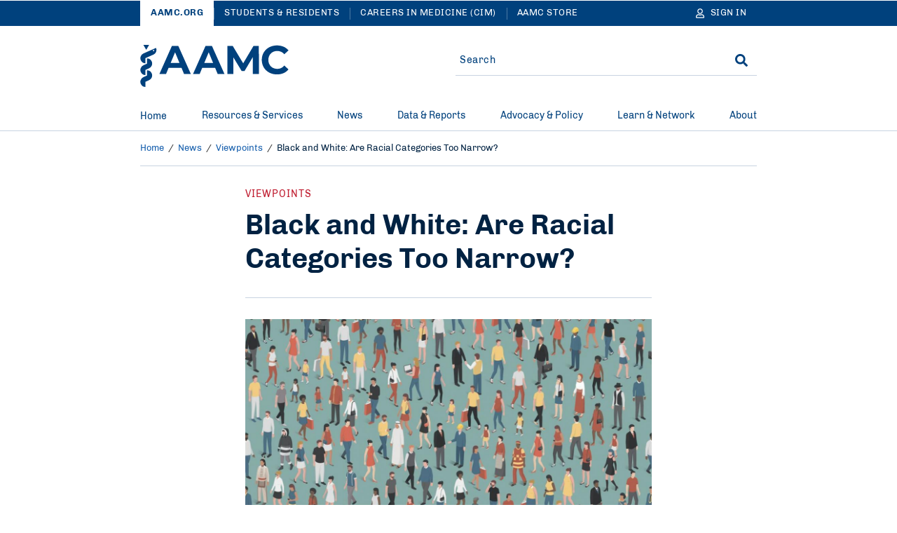

--- FILE ---
content_type: text/html; charset=UTF-8
request_url: https://www.aamc.org/news/viewpoints/black-and-white-are-racial-categories-too-narrow
body_size: 25544
content:
<!DOCTYPE html>
<html lang="en" dir="ltr" prefix="content: http://purl.org/rss/1.0/modules/content/  dc: http://purl.org/dc/terms/  foaf: http://xmlns.com/foaf/0.1/  og: http://ogp.me/ns#  rdfs: http://www.w3.org/2000/01/rdf-schema#  schema: http://schema.org/  sioc: http://rdfs.org/sioc/ns#  sioct: http://rdfs.org/sioc/types#  skos: http://www.w3.org/2004/02/skos/core#  xsd: http://www.w3.org/2001/XMLSchema# ">
<head>
  <meta charset="utf-8" />
<meta name="description" content="Current options for identifying race fail to provide an accurate picture of health data and disparities. More diverse voices can change that." />
<meta name="robots" content="index, follow" />
<link rel="canonical" href="https://www.aamc.org/news/viewpoints/black-and-white-are-racial-categories-too-narrow" />
<link rel="icon" href="/themes/custom/hippocrates/images/favicon.ico" />
<link rel="icon" sizes="16x16" href="/themes/custom/hippocrates/images/favicon-16x16.png" />
<link rel="icon" sizes="32x32" href="/themes/custom/hippocrates/images/favicon-32x32.png" />
<link rel="icon" sizes="192x192" href="/themes/custom/hippocrates/images/icon.svg" />
<link rel="apple-touch-icon" sizes="180x180" href="/themes/custom/hippocrates/images/apple-touch-icon.png" />
<meta property="og:site_name" content="AAMC" />
<meta property="og:type" content="Article" />
<meta property="og:url" content="https://www.aamc.org/news/viewpoints/black-and-white-are-racial-categories-too-narrow" />
<meta property="og:title" content="Black and White: Are Racial Categories Too Narrow?" />
<meta property="og:description" content="Current options for identifying race fail to provide an accurate picture of health data and disparities. More diverse voices can change that." />
<meta property="og:image" content="https://www.aamc.org/sites/default/files/d/1/67-diverse_people_illustration.jpg__992x558_q85_crop-smart_subsampling-2_upscale.jpg" />
<meta property="article:publisher" content="https://www.aamc.org/" />
<meta name="twitter:card" content="summary_large_image" />
<meta name="twitter:description" content="Current options for identifying race fail to provide an accurate picture of health data and disparities. More diverse voices can change that." />
<meta name="twitter:site" content="@AAMCtoday" />
<meta name="twitter:title" content="Black and White: Are Racial Categories Too Narrow? | AAMC" />
<meta name="twitter:creator" content="@AAMCtoday" />
<meta name="twitter:image" content="https://www.aamc.org/sites/default/files/d/1/67-diverse_people_illustration.jpg__992x558_q85_crop-smart_subsampling-2_upscale.jpg" />
<meta name="twitter:image:alt" content="AAMC Logo" />
<meta name="Generator" content="Drupal 10 (https://www.drupal.org)" />
<meta name="MobileOptimized" content="width" />
<meta name="HandheldFriendly" content="true" />
<meta name="viewport" content="width=device-width, initial-scale=1.0" />
<script type="application/ld+json">{
    "@context": "https://schema.org",
    "@graph": [
        {
            "@type": "NewsArticle",
            "headline": "Black and White: Are Racial Categories Too Narrow?",
            "description": "Current options for identifying race fail to provide an accurate picture of health data and disparities. More diverse voices can change that.",
            "image": {
                "@type": "ImageObject",
                "url": "https://www.aamc.org/sites/default/files/d/1/67-diverse_people_illustration.jpg__992x558_q85_crop-smart_subsampling-2_upscale.jpg"
            },
            "datePublished": "2018-12-31T03:00:00-0500",
            "dateModified": "2022-06-29T07:04:09-0400",
            "author": {
                "@type": "Person",
                "name": "David Hayes-Bautista"
            },
            "publisher": {
                "@type": "Organization",
                "name": "AAMC",
                "logo": {
                    "@type": "ImageObject",
                    "url": "https://www.aamc.org/themes/custom/hippocrates/images/AAMC-Color-Logo.jpg"
                }
            },
            "mainEntityOfPage": {
                "@type": "WebPage",
                "@id": "https://www.aamc.org/news/viewpoints/black-and-white-are-racial-categories-too-narrow"
            }
        }
    ]
}</script>

    <title>Black and White: Are Racial Categories Too Narrow? | AAMC</title>
    <link rel="stylesheet" media="all" href="/sites/default/files/css/css_Tjt0Fxzu53mCpub7NZPj6bjLjvLGzG1SJJNm0LoAMuU.css?delta=0&amp;language=en&amp;theme=hippocrates&amp;include=[base64]" />
<link rel="stylesheet" media="all" href="/sites/default/files/css/css_omorrRwzFq4M6Mwd3BClwM0m-Lk3sqSD0mbPPWp3JDQ.css?delta=1&amp;language=en&amp;theme=hippocrates&amp;include=[base64]" />
<link rel="stylesheet" media="all" href="https://aamc.tfaforms.net/css/kalendae.css" />
<link rel="stylesheet" media="all" href="/sites/default/files/css/css_QiwuNlIG4p-lKs2WDyGSi6FA48BmEKoC0S2vfodXV0U.css?delta=3&amp;language=en&amp;theme=hippocrates&amp;include=[base64]" />
<link rel="stylesheet" media="all" href="/sites/default/files/css/css_7p_E3CJaUjOPTz0MV3hYFOr5sv5rHUv5rybO4V-C46I.css?delta=4&amp;language=en&amp;theme=hippocrates&amp;include=[base64]" />

      <script type="application/json" data-drupal-selector="drupal-settings-json">{"path":{"baseUrl":"\/","pathPrefix":"","currentPath":"node\/19206","currentPathIsAdmin":false,"isFront":false,"currentLanguage":"en"},"pluralDelimiter":"\u0003","suppressDeprecationErrors":true,"ajaxPageState":{"libraries":"[base64]","theme":"hippocrates","theme_token":null},"ajaxTrustedUrl":{"form_action_p_pvdeGsVG5zNF_XLGPTvYSKCf43t8qZYSwcfZl2uzM":true},"gtag":{"tagId":"","consentMode":false,"otherIds":[],"events":[],"additionalConfigInfo":[]},"gtm":{"tagId":null,"settings":{"data_layer":"dataLayer","include_classes":false,"allowlist_classes":"","blocklist_classes":"","include_environment":false,"environment_id":"","environment_token":""},"tagIds":["GTM-56KVS72"]},"improved_multi_select":{"selectors":["#edit-field-topic, #edit-field-subject"],"filtertype":"partial","placeholder_text":"","orderable":false,"js_regex":false,"groupresetfilter":false,"remove_required_attr":true,"buttontext_add":"\u003E","buttontext_addall":"\u00bb","buttontext_del":"\u003C","buttontext_delall":"\u00ab","buttontext_moveup":"Move up","buttontext_movedown":"Move down"},"simpleResponsiveTable":{"maxWidth":800,"modulePath":"modules\/contrib\/simple_responsive_table"},"data":{"extlink":{"extTarget":true,"extTargetAppendNewWindowLabel":"(opens in a new window)","extTargetNoOverride":false,"extNofollow":true,"extTitleNoOverride":false,"extNoreferrer":true,"extFollowNoOverride":true,"extClass":"ext","extLabel":"(link is external)","extImgClass":false,"extSubdomains":true,"extExclude":"(^((?!www|local|cms).)*\\.aamc\\.org|aamcaction\\.org|aamchealthjustice\\.org|convey\\.org|aamc\\.org\/cim|aamc-orange\\.global\\.ssl\\.fastly\\.net|aamc\\.wd5\\.myworkdayjobs\\.com|aamcresearchinstitute\\.org)","extInclude":"","extCssExclude":"div.cta-block, ul.social-block, div.share-block, div.alert, div.breadcrumb, div.pagination","extCssInclude":"","extCssExplicit":"","extAlert":false,"extAlertText":"This link will take you to an external web site. We are not responsible for their content.","extHideIcons":false,"mailtoClass":"0","telClass":"","mailtoLabel":"(link sends email)","telLabel":"(link is a phone number)","extUseFontAwesome":false,"extIconPlacement":"before","extPreventOrphan":false,"extFaLinkClasses":"fa fa-external-link","extFaMailtoClasses":"fa fa-envelope-o","extAdditionalLinkClasses":"","extAdditionalMailtoClasses":"","extAdditionalTelClasses":"","extFaTelClasses":"fa fa-phone","whitelistedDomains":[],"extExcludeNoreferrer":""}},"autologout":{"timeout":0,"timeout_padding":300000,"message":"Your session will timeout in five minutes. If you wish to stay logged in, please hit continue.","redirect_url":"\/?destination=\/news\/viewpoints\/black-and-white-are-racial-categories-too-narrow\u0026autologout_timeout=1","title":"AAMC Alert","refresh_only":false,"no_dialog":false,"disable_buttons":false,"yes_button":"Continue","no_button":"Logout","use_alt_logout_method":true,"logout_regardless_of_activity":false,"modal_width":"auto"},"currentSite":"aamc","cookieDomain":"www.aamc.org","managedCookies":{"web_session":"aamc_web_session","aamcid":"aamc_aamcid","util":"aamc_util","session_expiration":"aamc_session_expiration","public_roles":"aamc_public_roles","status":"aamc_status","username":"aamc_username","commonname":"aamc_commonname","autologout":"aamc_autologout"},"aamc_sso":{"link_loader":{"login_link":"\/user\/login\/extlogin","login_text":"Sign in","logout_link":"\/user\/logout\/extlogout","logout_text":"Sign out","profile_link":"https:\/\/auth.aamc.org\/account\/#\/manage\/options?gotoUrl=https:\/\/www.aamc.org\/news\/viewpoints\/black-and-white-are-racial-categories-too-narrow"},"apiUrl":"https:\/\/api.fr.aamc.org","protectedPage":false},"ajax":[],"user":{"uid":0,"permissionsHash":"da7f27b66470b0a8d910aa2169410ad9cfc36d8a9a38e6437b2c577a0943cc6a"}}</script>
<script src="/sites/default/files/js/js_kbzqCeEtklGdSmWjSHWgikCCB4jdM8tvXFZqRIknzyQ.js?scope=header&amp;delta=0&amp;language=en&amp;theme=hippocrates&amp;include=[base64]"></script>
<script src="/modules/contrib/google_tag/js/gtag.js?t99lnw"></script>
<script src="/modules/contrib/google_tag/js/gtm.js?t99lnw"></script>

        </head>
<body class="path-node page-node-type-article">
<noscript><iframe src="https://www.googletagmanager.com/ns.html?id=GTM-56KVS72"
                  height="0" width="0" style="display:none;visibility:hidden"></iframe></noscript>

<a href="#main-content" class="visually-hidden focusable skip-link">
  Skip to Main Content
</a>
<div id="non_supported_browser" class="alert-items alert--hide alert--ie8minus">
  
  
  
  
    <div  class="path-node page-node-type-article alert alert--blue-bg">
    <div class="alert__wrapper">
      
        <div class="alert__message-wrap">
                      <div class="alert__message-icon">
                              <span class="alert__bell-icon"><svg class='icon icon--bell' aria-hidden="true" focusable="false"><use xlink:href='#bell'></use></svg></span>
                          </div>
                    <span class="alert__message-text">
            aamc.org does not support this web browser.          </span>
        </div>
          </div>
  </div>
</div>
  <div class="dialog-off-canvas-main-canvas" data-off-canvas-main-canvas>
    <section aria-label="Alerts and Universal Navigation">   <div class="region region-header-top">
    <div id="block-alertblock" data-block-plugin-id="aamc_utility_alert_block" class="block block-aamc-utility block-aamc-utility-alert-block">
  
  
      <div class="alert-items"></div>
  </div>

  

<nav role="navigation" class="universal-navigation " aria-label="Multi-site navigation and sign in">
  <div class="container">
        <ul role="list" class="universal-navigation__menu">
                                            <li class="universal-navigation__menu-item  universal-navigation__menu-item--active">
            <a href="/" class="universal-navigation__menu-item__link">AAMC.ORG</a>
          </li>
                                      <li class="universal-navigation__menu-item  ">
            <a href="https://students-residents.aamc.org" class="universal-navigation__menu-item__link">Students &amp; Residents</a>
          </li>
                                      <li class="universal-navigation__menu-item universal-navigation__menu-item--more ">
            <a href="https://careersinmedicine.aamc.org/" class="universal-navigation__menu-item__link">Careers in Medicine (CIM)</a>
          </li>
                                      <li class="universal-navigation__menu-item universal-navigation__menu-item--more ">
            <a href="https://store.aamc.org/" class="universal-navigation__menu-item__link">AAMC Store</a>
          </li>
              
              <li class="universal-navigation__menu-item universal-navigation__menu-item--dropdown universal-navigation__menu-item--more-dropdown">
          <a href="#" class="universal-navigation__button" aria-label="More sites" aria-haspopup="true" aria-expanded="false">
            More
            <svg class='icon icon--caret-right' aria-hidden="true" focusable="false"><use xlink:href='#caret-right-solid'></use></svg>
          </a>
          <ul role="list" class="universal-navigation__dropdown-list">
                          <li class="universal-navigation__dropdown-item">
                <a href="https://careersinmedicine.aamc.org/" class="universal-navigation__dropdown-link">Careers in Medicine (CIM)</a>
              </li>
                          <li class="universal-navigation__dropdown-item">
                <a href="https://store.aamc.org/" class="universal-navigation__dropdown-link">AAMC Store</a>
              </li>
                      </ul>
        </li>
      
                      
<li class="universal-navigation__signin">
  <a href="#" class="universal-navigation__menu-item__link universal-navigation__button" aria-label="Sign In">
    <svg class='icon icon--user' aria-hidden="true" focusable="false"><use xlink:href='#user'></use></svg>
    <span class="universal-navigation__button-text" aria-hidden="true">Sign In</span>
    <span class="universal-navigation__button-text--short" aria-hidden="true">SN</span>
    <svg class='icon icon--caret-right' aria-hidden="true" focusable="false"><use xlink:href='#caret-right-solid'></use></svg>
  </a>
  <ul role="list" class="universal-navigation__dropdown-list user-hide-element">
    <li class="universal-navigation__dropdown-item">
      <a href="#" target="_blank" class="universal-navigation__dropdown-link profile_text">My Account</a>
    </li>
    <li class="universal-navigation__dropdown-item">
      <a href="#" class="universal-navigation__dropdown-link logout_text">Sign out</a>
    </li>
  </ul>
</li>

                </ul>
      </div>
</nav>




  </div>
</section>

<header class="header">
  <div class="header__container">  <div class="region region-header">
    <div data-drupal-messages-fallback class="hidden"></div>
<div id="block-sitebranding" data-block-plugin-id="system_branding_block" class="block block-system block-system-branding-block">
  
    
    


<button type="button" class="header__menu-btn" aria-haspopup="true" aria-expanded="false"><span>MENU</span><svg class='icon icon--times' aria-hidden="true" focusable="false"><use xlink:href='#times'></use></svg></button>

  <div class="header__logo__wrap">
    <a href="/" class="header__logo-link" title="AAMC" aria-label="AAMC Home"><svg class='icon icon--AAMC' aria-hidden="true" focusable="false"><use xlink:href='#aamc-logo'></use></svg></a>
  </div>

<button type="button" class="header__search-btn" aria-label="Search" aria-haspopup="true" aria-expanded="false"><svg class='icon icon--search' aria-hidden="true" focusable="false"><use xlink:href='#search'></use></svg><svg class='icon icon--times' aria-hidden="true" focusable="false"><use xlink:href='#times'></use></svg></button>
</div>
<div class="search-sidebar-form block block-aamc-search block-search-sidebar-form-block" data-drupal-selector="search-sidebar-form" id="block-searchsidebarform" data-block-plugin-id="search_sidebar_form_block">
  
    
      <form action="/news/viewpoints/black-and-white-are-racial-categories-too-narrow" method="post" id="search-sidebar-form" accept-charset="UTF-8" role="search">
  

<input data-drupal-selector="edit-search-sidebar-form" type="hidden" name="form_id" value="search_sidebar_form" />

<div class="aamc_form-textfield js-form-wrapper form-wrapper" style="display: none !important;"><div class="js-form-item form-item js-form-type-textfield form-type-textfield js-form-item-aamc-form form-item-aamc-form">
      <label for="edit_aamc_form1">Leave this field blank</label>
        <input aria-label="sidebar_search" id="edit_aamc_form1" data-drupal-selector="edit-aamc-form" type="text" name="aamc_form" value="" size="20" maxlength="128" class="form-text" />

        </div>
</div>


<div class="header-search">
        <div class="header-search__form">
      <div class="js-form-item form-item js-form-type-textfield form-type-textfield js-form-item-search form-item-search form-no-label">
        <input placeholder="Search" oninput="setCustomValidity(&quot;&quot;)" oninvalid="this.setCustomValidity(&quot;You must include at least one keyword with 2 characters or more.&quot;)" pattern=".*\S.*" minlength="2" aria-invalid="false" aria-label="Site-wide Search" autocomplete="off" class="header-search__form__input-field form-text required" data-drupal-selector="edit-search" type="text" id="edit-search" name="search" value="" size="60" maxlength="128" required="required" aria-required="true" />

        </div>

      <span class="header-search__form__error hidden"></span>
      <button type="button" class="header-search__form__close-btn" aria-label="Clear search">
        <svg class='icon icon--times' aria-hidden="true" focusable="false"><use xlink:href='#times'></use></svg>
      </button>
    </div>
        <div class="header-search__submit"><input aria-label="Search" data-drupal-selector="edit-submit" type="submit" id="edit-submit" name="op" value="Search" class="button js-form-submit form-submit" />
<svg class='icon icon--search' aria-hidden="true" focusable="false"><use xlink:href='#search'></use></svg></div>
  </div>

</form>

  </div>

  </div>
</div>
</header>

  <div class="region region-header-bottom">
        



<nav class="mega-menu" aria-label="Main Navigation"><div class="container"><ul role="list" class="mega-menu__bar"><li class="mega-menu__bar__item"><a href="/" class="mega-menu__bar__item__link">
                  Home
                                  </a></li><li class="mega-menu__bar__item"><a href="#" class="mega-menu__bar__item__link"id=L1PanelBtnResources&amp;Services aria-haspopup=true aria-expanded=false>
                  Resources &amp; Services
                                      <svg class='icon icon--plus' aria-hidden="true" focusable="false"><use xlink:href='#plus'></use></svg><svg class='icon icon--minus' aria-hidden="true" focusable="false"><use xlink:href='#minus'></use></svg></a><section class=mega-menu__panel__wrap id=L1PanelResources&amp;Services><ul role="list" class=mega-menu__panel aria-labelledby=L1PanelBtnResources&amp;Services><li class="mega-menu__panel__column"><a href="https://students-residents.aamc.org/" class="mega-menu__panel__column__heading" id=L2HeadingExploreAllResources&amp;ServicesforStudents&amp;Residents >Explore All Resources &amp; Services for Students &amp; Residents<svg class='icon icon--chevron-right' aria-hidden="true" focusable="false"><use xlink:href='#chevron-right'></use></svg></a><ul role="list" class=mega-menu__panel__column__block data-menucount=3 aria-labelledby=L2HeadingExploreAllResources&amp;ServicesforStudents&amp;Residents><li class="mega-menu__panel__column__block__list"><div class="mega-menu__panel__column__block__list__title" id="L3PanelBtnForPremeds,Students,&amp;Applicants">For Premeds, Students, &amp; Applicants<svg class='icon icon--plus' aria-hidden="true" focusable="false"><use xlink:href='#plus'></use></svg><svg class='icon icon--minus' aria-hidden="true" focusable="false"><use xlink:href='#minus'></use></svg></div><section id=L3PanelForPremeds,Students,&amp;Applicants><ul role="list" aria-labelledby=L3PanelBtnForPremeds,Students,&amp;Applicants><li class="mega-menu__panel__column__block__list__menuitem"><a href="https://students-residents.aamc.org/applying-medical-school/applying-medical-school-process/applying-medical-school-amcas/" class="mega-menu__panel__column__block__list__menuitem__link"  >American Medical College Application Service (AMCAS)</a></li><li class="mega-menu__panel__column__block__list__menuitem"><a href="https://students-residents.aamc.org/taking-mcat-exam/taking-mcat-exam" class="mega-menu__panel__column__block__list__menuitem__link"  >Medical College Admission Test (MCAT)</a></li><li class="mega-menu__panel__column__block__list__menuitem"><a href="https://students-residents.aamc.org/applying-medical-school/applying-medical-school-process/medical-school-admission-requirements/" class="mega-menu__panel__column__block__list__menuitem__link"  >Medical School Admission Requirements (MSAR)</a></li><li class="mega-menu__panel__column__block__list__menuitem"><a href="https://students-residents.aamc.org/aamc-preview/aamc-preview-professional-readiness-exam" class="mega-menu__panel__column__block__list__menuitem__link"  >PREview Professional Readiness Exam</a></li><li class="mega-menu__panel__column__block__list__menuitem"><a href="http://www.shpep.org/" class="mega-menu__panel__column__block__list__menuitem__link"  >Summer Health Professions Education Program (SHPEP)</a></li></ul></section></li><li class="mega-menu__panel__column__block__list"><div class="mega-menu__panel__column__block__list__title" id="L3PanelBtnForMedicalStudents">For Medical Students<svg class='icon icon--plus' aria-hidden="true" focusable="false"><use xlink:href='#plus'></use></svg><svg class='icon icon--minus' aria-hidden="true" focusable="false"><use xlink:href='#minus'></use></svg></div><section id=L3PanelForMedicalStudents><ul role="list" aria-labelledby=L3PanelBtnForMedicalStudents><li class="mega-menu__panel__column__block__list__menuitem"><a href="https://www.aamc.org/cim" class="mega-menu__panel__column__block__list__menuitem__link"  >Careers in Medicine (CIM)</a></li><li class="mega-menu__panel__column__block__list__menuitem"><a href="https://students-residents.aamc.org/applying-residency/applying-residencies-eras/" class="mega-menu__panel__column__block__list__menuitem__link"  >Electronic Residency Application Service (ERAS)</a></li><li class="mega-menu__panel__column__block__list__menuitem"><a href="https://students-residents.aamc.org/visiting-student-learning-opportunities/visiting-student-learning-opportunities-vslo" class="mega-menu__panel__column__block__list__menuitem__link"  >Visiting Student Learning Opportunities (VSLO)</a></li></ul></section></li><li class="mega-menu__panel__column__block__list"><div class="mega-menu__panel__column__block__list__title" id="L3PanelBtnFinancialAid">Financial Aid<svg class='icon icon--plus' aria-hidden="true" focusable="false"><use xlink:href='#plus'></use></svg><svg class='icon icon--minus' aria-hidden="true" focusable="false"><use xlink:href='#minus'></use></svg></div><section id=L3PanelFinancialAid><ul role="list" aria-labelledby=L3PanelBtnFinancialAid><li class="mega-menu__panel__column__block__list__menuitem"><a href="https://students-residents.aamc.org/applying-medical-school/applying-medical-school-process/fee-assistance-program/" class="mega-menu__panel__column__block__list__menuitem__link"  >Fee Assistance Program</a></li><li class="mega-menu__panel__column__block__list__menuitem"><a href="https://students-residents.aamc.org/financial-aid/" class="mega-menu__panel__column__block__list__menuitem__link"  >Financial Information, Resources, Services, and Tools (FIRST)</a></li></ul></section></li></ul></li><li class="mega-menu__panel__column"><a href="/services" class="mega-menu__panel__column__heading" id=L2HeadingExploreAllResources&amp;ServicesforProfessionals >Explore All Resources &amp; Services for Professionals<svg class='icon icon--chevron-right' aria-hidden="true" focusable="false"><use xlink:href='#chevron-right'></use></svg></a><ul role="list" class=mega-menu__panel__column__block data-menucount=4 aria-labelledby=L2HeadingExploreAllResources&amp;ServicesforProfessionals><li class="mega-menu__panel__column__block__list"><div class="mega-menu__panel__column__block__list__title" id="L3PanelBtnForMedicalSchools&amp;TeachingHospitals">For Medical Schools &amp; Teaching Hospitals<svg class='icon icon--plus' aria-hidden="true" focusable="false"><use xlink:href='#plus'></use></svg><svg class='icon icon--minus' aria-hidden="true" focusable="false"><use xlink:href='#minus'></use></svg></div><section id=L3PanelForMedicalSchools&amp;TeachingHospitals><ul role="list" aria-labelledby=L3PanelBtnForMedicalSchools&amp;TeachingHospitals><li class="mega-menu__panel__column__block__list__menuitem"><a href="/services/eras-for-institutions" class="mega-menu__panel__column__block__list__menuitem__link"  >Electronic Residency Application Service (ERAS) for Institutions</a></li><li class="mega-menu__panel__column__block__list__menuitem"><a href="/services/eras-for-institutions/medical-schools" class="mega-menu__panel__column__block__list__menuitem__link"  >ERAS Dean’s Office WorkStation (DWS)</a></li><li class="mega-menu__panel__column__block__list__menuitem"><a href="https://careersinmedicine.aamc.org/about-cim/careers-medicine-cim-advisors" class="mega-menu__panel__column__block__list__menuitem__link"  >CiM for Institutions</a></li><li class="mega-menu__panel__column__block__list__menuitem"><a href="/services/eras-for-institutions/program-staff" class="mega-menu__panel__column__block__list__menuitem__link"  >ERAS Program Director’s WorkStation (PDWS)</a></li><li class="mega-menu__panel__column__block__list__menuitem"><a href="/services/vslo-institutions" class="mega-menu__panel__column__block__list__menuitem__link"  >Visiting Student Learning Opportunities (VSLO)</a></li></ul></section></li><li class="mega-menu__panel__column__block__list"><div class="mega-menu__panel__column__block__list__title" id="L3PanelBtnForPrehealthAdvisors">For Prehealth Advisors<svg class='icon icon--plus' aria-hidden="true" focusable="false"><use xlink:href='#plus'></use></svg><svg class='icon icon--minus' aria-hidden="true" focusable="false"><use xlink:href='#minus'></use></svg></div><section id=L3PanelForPrehealthAdvisors><ul role="list" aria-labelledby=L3PanelBtnForPrehealthAdvisors><li class="mega-menu__panel__column__block__list__menuitem"><a href="https://systems.aamc.org/ais2" class="mega-menu__panel__column__block__list__menuitem__link"  >Advisor Information System (AIS)</a></li><li class="mega-menu__panel__column__block__list__menuitem"><a href="https://students-residents.aamc.org/applying-medical-school/applying-medical-school-process/medical-school-admission-requirements/" class="mega-menu__panel__column__block__list__menuitem__link"  >Medical School Admission Requirements (MSAR)</a></li><li class="mega-menu__panel__column__block__list__menuitem"><a href="https://students-residents.aamc.org/aamc-preview/aamc-preview-program-prehealth-advisors" class="mega-menu__panel__column__block__list__menuitem__link"  >PREview for Advisors</a></li></ul></section></li><li class="mega-menu__panel__column__block__list"><div class="mega-menu__panel__column__block__list__title" id="L3PanelBtnForLetterWriters">For Letter Writers<svg class='icon icon--plus' aria-hidden="true" focusable="false"><use xlink:href='#plus'></use></svg><svg class='icon icon--minus' aria-hidden="true" focusable="false"><use xlink:href='#minus'></use></svg></div><section id=L3PanelForLetterWriters><ul role="list" aria-labelledby=L3PanelBtnForLetterWriters><li class="mega-menu__panel__column__block__list__menuitem"><a href="/services/aamc-letter-writer-portal" class="mega-menu__panel__column__block__list__menuitem__link"  >AAMC Letter Writer Portal</a></li><li class="mega-menu__panel__column__block__list__menuitem"><a href="/services/eras-for-institutions/lor-portal" class="mega-menu__panel__column__block__list__menuitem__link"  >ERAS Letter of Recommendation Portal</a></li></ul></section></li><li class="mega-menu__panel__column__block__list"><div class="mega-menu__panel__column__block__list__title" id="L3PanelBtnForAdmissions&amp;FinancialAidOfficers">For Admissions &amp; Financial Aid Officers<svg class='icon icon--plus' aria-hidden="true" focusable="false"><use xlink:href='#plus'></use></svg><svg class='icon icon--minus' aria-hidden="true" focusable="false"><use xlink:href='#minus'></use></svg></div><section id=L3PanelForAdmissions&amp;FinancialAidOfficers><ul role="list" aria-labelledby=L3PanelBtnForAdmissions&amp;FinancialAidOfficers><li class="mega-menu__panel__column__block__list__menuitem"><a href="/services/amcas-for-institutions" class="mega-menu__panel__column__block__list__menuitem__link"  >AMCAS for Admissions Officers</a></li><li class="mega-menu__panel__column__block__list__menuitem"><a href="/services/first-for-financial-aid-officers" class="mega-menu__panel__column__block__list__menuitem__link"  >FIRST for Financial Aid Officers</a></li><li class="mega-menu__panel__column__block__list__menuitem"><a href="/services/mcat-admissions-officers" class="mega-menu__panel__column__block__list__menuitem__link"  >MCAT for Admissions Officers</a></li><li class="mega-menu__panel__column__block__list__menuitem"><a href="/services/aamc-preview-professional-readiness-exam-admissions-officers" class="mega-menu__panel__column__block__list__menuitem__link"  >PREview for Admissions Officers</a></li></ul></section></li></ul></li></ul></section></li><li class="mega-menu__bar__item"><a href="#" class="mega-menu__bar__item__link"id=L1PanelBtnNews aria-haspopup=true aria-expanded=false>
                  News
                                      <svg class='icon icon--plus' aria-hidden="true" focusable="false"><use xlink:href='#plus'></use></svg><svg class='icon icon--minus' aria-hidden="true" focusable="false"><use xlink:href='#minus'></use></svg></a><section class=mega-menu__panel__wrap id=L1PanelNews><ul role="list" class=mega-menu__panel aria-labelledby=L1PanelBtnNews><li class="mega-menu__panel__column"><a href="/news" class="mega-menu__panel__column__heading" id=L2HeadingExploreAllAAMCNews >Explore All AAMCNews<svg class='icon icon--chevron-right' aria-hidden="true" focusable="false"><use xlink:href='#chevron-right'></use></svg></a><ul role="list" class=mega-menu__panel__column__block data-menucount=2 aria-labelledby=L2HeadingExploreAllAAMCNews><li class="mega-menu__panel__column__block__list"><div class="mega-menu__panel__column__block__list__title" id="L3PanelBtnPopularTopics">Popular Topics<svg class='icon icon--plus' aria-hidden="true" focusable="false"><use xlink:href='#plus'></use></svg><svg class='icon icon--minus' aria-hidden="true" focusable="false"><use xlink:href='#minus'></use></svg></div><section id=L3PanelPopularTopics><ul role="list" aria-labelledby=L3PanelBtnPopularTopics><li class="mega-menu__panel__column__block__list__menuitem"><a href="/news/topic/health-care#news" class="mega-menu__panel__column__block__list__menuitem__link"  >Health Care</a></li><li class="mega-menu__panel__column__block__list__menuitem"><a href="/news/topic/medical-education?sort_by=search_sort_date#news" class="mega-menu__panel__column__block__list__menuitem__link"  >Medical Education</a></li><li class="mega-menu__panel__column__block__list__menuitem"><a href="/news/topic/research-technology#news" class="mega-menu__panel__column__block__list__menuitem__link"  >Research</a></li><li class="mega-menu__panel__column__block__list__menuitem"><a href="/news/content-type/viewpoints#news" class="mega-menu__panel__column__block__list__menuitem__link"  >Viewpoints</a></li><li class="mega-menu__panel__column__block__list__menuitem"><a href="/news/topic/wellness#news" class="mega-menu__panel__column__block__list__menuitem__link"  >Wellness</a></li></ul></section></li><li class="mega-menu__panel__column__block__list"><div class="mega-menu__panel__column__block__list__title" id="L3PanelBtnPress">Press<svg class='icon icon--plus' aria-hidden="true" focusable="false"><use xlink:href='#plus'></use></svg><svg class='icon icon--minus' aria-hidden="true" focusable="false"><use xlink:href='#minus'></use></svg></div><section id=L3PanelPress><ul role="list" aria-labelledby=L3PanelBtnPress><li class="mega-menu__panel__column__block__list__menuitem"><a href="/news/press-contacts" class="mega-menu__panel__column__block__list__menuitem__link"  >Press Contacts</a></li><li class="mega-menu__panel__column__block__list__menuitem"><a href="/news/content-type/press-releases#news" class="mega-menu__panel__column__block__list__menuitem__link"  >Press Releases</a></li></ul></section></li></ul></li></ul></section></li><li class="mega-menu__bar__item"><a href="#" class="mega-menu__bar__item__link"id=L1PanelBtnData&amp;Reports aria-haspopup=true aria-expanded=false>
                  Data &amp; Reports
                                      <svg class='icon icon--plus' aria-hidden="true" focusable="false"><use xlink:href='#plus'></use></svg><svg class='icon icon--minus' aria-hidden="true" focusable="false"><use xlink:href='#minus'></use></svg></a><section class=mega-menu__panel__wrap id=L1PanelData&amp;Reports><ul role="list" class=mega-menu__panel aria-labelledby=L1PanelBtnData&amp;Reports><li class="mega-menu__panel__column"><a href="/data-reports" class="mega-menu__panel__column__heading" id=L2HeadingExploreAllData&amp;Reports >Explore All Data &amp; Reports<svg class='icon icon--chevron-right' aria-hidden="true" focusable="false"><use xlink:href='#chevron-right'></use></svg></a><ul role="list" class=mega-menu__panel__column__block data-menucount=3 aria-labelledby=L2HeadingExploreAllData&amp;Reports><li class="mega-menu__panel__column__block__list"><div class="mega-menu__panel__column__block__list__title" id="L3PanelBtnExploreDataAbout">Explore Data About<svg class='icon icon--plus' aria-hidden="true" focusable="false"><use xlink:href='#plus'></use></svg><svg class='icon icon--minus' aria-hidden="true" focusable="false"><use xlink:href='#minus'></use></svg></div><section id=L3PanelExploreDataAbout><ul role="list" aria-labelledby=L3PanelBtnExploreDataAbout><li class="mega-menu__panel__column__block__list__menuitem"><a href="/data-reports/topic/admissions#data" class="mega-menu__panel__column__block__list__menuitem__link"  >Admissions</a></li><li class="mega-menu__panel__column__block__list__menuitem"><a href="/data-reports/topic/compensation-salary#data" class="mega-menu__panel__column__block__list__menuitem__link"  >Compensation/Salary</a></li><li class="mega-menu__panel__column__block__list__menuitem"><a href="/data-reports/workforce-studies" class="mega-menu__panel__column__block__list__menuitem__link"  >Physician Workforce</a></li><li class="mega-menu__panel__column__block__list__menuitem"><a href="/data-reports/topic/faculty#data" class="mega-menu__panel__column__block__list__menuitem__link"  >Faculty</a></li><li class="mega-menu__panel__column__block__list__menuitem"><a href="/data-reports/topic/residency-fellowship#data" class="mega-menu__panel__column__block__list__menuitem__link"  >Residency &amp; Fellowship</a></li><li class="mega-menu__panel__column__block__list__menuitem"><a href="/data-reports/topic/students#data" class="mega-menu__panel__column__block__list__menuitem__link"  >Students</a></li></ul></section></li><li class="mega-menu__panel__column__block__list"><div class="mega-menu__panel__column__block__list__title" id="L3PanelBtnLatestReports">Latest Reports<svg class='icon icon--plus' aria-hidden="true" focusable="false"><use xlink:href='#plus'></use></svg><svg class='icon icon--minus' aria-hidden="true" focusable="false"><use xlink:href='#minus'></use></svg></div></li><li class="mega-menu__panel__column__block__list"><div class="mega-menu__panel__column__block__list__title" id="L3PanelBtnFrequentlyAccessedReports">Frequently Accessed Reports<svg class='icon icon--plus' aria-hidden="true" focusable="false"><use xlink:href='#plus'></use></svg><svg class='icon icon--minus' aria-hidden="true" focusable="false"><use xlink:href='#minus'></use></svg></div></li></ul></li></ul></section></li><li class="mega-menu__bar__item"><a href="#" class="mega-menu__bar__item__link"id=L1PanelBtnAdvocacy&amp;Policy aria-haspopup=true aria-expanded=false>
                  Advocacy &amp; Policy
                                      <svg class='icon icon--plus' aria-hidden="true" focusable="false"><use xlink:href='#plus'></use></svg><svg class='icon icon--minus' aria-hidden="true" focusable="false"><use xlink:href='#minus'></use></svg></a><section class=mega-menu__panel__wrap id=L1PanelAdvocacy&amp;Policy><ul role="list" class=mega-menu__panel aria-labelledby=L1PanelBtnAdvocacy&amp;Policy><li class="mega-menu__panel__column"><a href="/advocacy-policy" class="mega-menu__panel__column__heading" id=L2HeadingExploreAllAdvocacy&amp;Policy >Explore All Advocacy &amp; Policy<svg class='icon icon--chevron-right' aria-hidden="true" focusable="false"><use xlink:href='#chevron-right'></use></svg></a><ul role="list" class=mega-menu__panel__column__block data-menucount=3 aria-labelledby=L2HeadingExploreAllAdvocacy&amp;Policy><li class="mega-menu__panel__column__block__list"><div class="mega-menu__panel__column__block__list__title" id="L3PanelBtnAdvocacyNews&amp;Resources">Advocacy News &amp; Resources<svg class='icon icon--plus' aria-hidden="true" focusable="false"><use xlink:href='#plus'></use></svg><svg class='icon icon--minus' aria-hidden="true" focusable="false"><use xlink:href='#minus'></use></svg></div><section id=L3PanelAdvocacyNews&amp;Resources><ul role="list" aria-labelledby=L3PanelBtnAdvocacyNews&amp;Resources><li class="mega-menu__panel__column__block__list__menuitem"><a href="/advocacy-policy/about-our-advocacy" class="mega-menu__panel__column__block__list__menuitem__link"  >About Our Advocacy</a></li><li class="mega-menu__panel__column__block__list__menuitem"><a href="/advocacy-policy/content-type/press-releases/topic/advocacy-policy-legislation/topic/budget-appropriations/topic/daca/topic/immigration/topic/legislation/topic/policy/topic/regulations/topic/veterans#advocacy" class="mega-menu__panel__column__block__list__menuitem__link"  >Press Releases</a></li><li class="mega-menu__panel__column__block__list__menuitem"><a href="/advocacy-policy/washington-highlights" class="mega-menu__panel__column__block__list__menuitem__link"  >Washington Highlights</a></li><li class="mega-menu__panel__column__block__list__menuitem"><a href="https://academicmedicine.aamc.org/" class="mega-menu__panel__column__block__list__menuitem__link"  >Value of Academic Medicine</a></li></ul></section></li><li class="mega-menu__panel__column__block__list"><div class="mega-menu__panel__column__block__list__title" id="L3PanelBtnAAMCLegislative&amp;PolicyPriorities">AAMC Legislative &amp; Policy Priorities<svg class='icon icon--plus' aria-hidden="true" focusable="false"><use xlink:href='#plus'></use></svg><svg class='icon icon--minus' aria-hidden="true" focusable="false"><use xlink:href='#minus'></use></svg></div><section id=L3PanelAAMCLegislative&amp;PolicyPriorities><ul role="list" aria-labelledby=L3PanelBtnAAMCLegislative&amp;PolicyPriorities><li class="mega-menu__panel__column__block__list__menuitem"><a href="/advocacy-policy/promote-funding-health-and-scientific-research" class="mega-menu__panel__column__block__list__menuitem__link"  >Promote Funding for Health and Scientific Research</a></li><li class="mega-menu__panel__column__block__list__menuitem"><a href="/advocacy-policy/protect-patients-access-health-care" class="mega-menu__panel__column__block__list__menuitem__link"  >Protect Patients’ Access to Health Care</a></li><li class="mega-menu__panel__column__block__list__menuitem"><a href="/advocacy-policy/strengthen-health-care-workforce" class="mega-menu__panel__column__block__list__menuitem__link"  >Strengthen the Health Care Workforce</a></li><li class="mega-menu__panel__column__block__list__menuitem"><a href="/advocacy-policy/support-training-future-physicians-and-researchers" class="mega-menu__panel__column__block__list__menuitem__link"  >Support the Training of Future Physicians and Researchers</a></li></ul></section></li><li class="mega-menu__panel__column__block__list"><div class="mega-menu__panel__column__block__list__title" id="L3PanelBtnTakeAction">Take Action<svg class='icon icon--plus' aria-hidden="true" focusable="false"><use xlink:href='#plus'></use></svg><svg class='icon icon--minus' aria-hidden="true" focusable="false"><use xlink:href='#minus'></use></svg></div><section id=L3PanelTakeAction><ul role="list" aria-labelledby=L3PanelBtnTakeAction><li class="mega-menu__panel__column__block__list__menuitem"><a href="https://aamcaction.org/" class="mega-menu__panel__column__block__list__menuitem__link"  >Join AAMC Action</a></li><li class="mega-menu__panel__column__block__list__menuitem"><a href="/advocacy-policy/project-medical-education" class="mega-menu__panel__column__block__list__menuitem__link"  >Project Medical Education</a></li></ul></section></li></ul></li></ul></section></li><li class="mega-menu__bar__item"><a href="#" class="mega-menu__bar__item__link"id=L1PanelBtnLearn&amp;Network aria-haspopup=true aria-expanded=false>
                  Learn &amp; Network
                                      <svg class='icon icon--plus' aria-hidden="true" focusable="false"><use xlink:href='#plus'></use></svg><svg class='icon icon--minus' aria-hidden="true" focusable="false"><use xlink:href='#minus'></use></svg></a><section class=mega-menu__panel__wrap id=L1PanelLearn&amp;Network><ul role="list" class=mega-menu__panel aria-labelledby=L1PanelBtnLearn&amp;Network><li class="mega-menu__panel__column"><a href="/learn-network" class="mega-menu__panel__column__heading" id=L2HeadingExploreAllLearning&amp;Networking >Explore All Learning &amp; Networking<svg class='icon icon--chevron-right' aria-hidden="true" focusable="false"><use xlink:href='#chevron-right'></use></svg></a><ul role="list" class=mega-menu__panel__column__block data-menucount=2 aria-labelledby=L2HeadingExploreAllLearning&amp;Networking><li class="mega-menu__panel__column__block__list"><div class="mega-menu__panel__column__block__list__title" id="L3PanelBtnFeaturedEvents&amp;Offerings">Featured Events &amp; Offerings<svg class='icon icon--plus' aria-hidden="true" focusable="false"><use xlink:href='#plus'></use></svg><svg class='icon icon--minus' aria-hidden="true" focusable="false"><use xlink:href='#minus'></use></svg></div><section id=L3PanelFeaturedEvents&amp;Offerings><ul role="list" aria-labelledby=L3PanelBtnFeaturedEvents&amp;Offerings><li class="mega-menu__panel__column__block__list__menuitem"><a href="/learn-network/learn-serve-lead" class="mega-menu__panel__column__block__list__menuitem__link"  >Learn Serve Lead: The AAMC Annual Meeting</a></li><li class="mega-menu__panel__column__block__list__menuitem"><a href="/learn-network/event-offering/conference-meeting#events" class="mega-menu__panel__column__block__list__menuitem__link"  >Find Conferences/Meetings</a></li><li class="mega-menu__panel__column__block__list__menuitem"><a href="/learn-network/leadership-development" class="mega-menu__panel__column__block__list__menuitem__link"  >Discover Leadership Development Programs</a></li></ul></section></li><li class="mega-menu__panel__column__block__list"><div class="mega-menu__panel__column__block__list__title" id="L3PanelBtnBuildYourNetwork">Build Your Network<svg class='icon icon--plus' aria-hidden="true" focusable="false"><use xlink:href='#plus'></use></svg><svg class='icon icon--minus' aria-hidden="true" focusable="false"><use xlink:href='#minus'></use></svg></div><section id=L3PanelBuildYourNetwork><ul role="list" aria-labelledby=L3PanelBtnBuildYourNetwork><li class="mega-menu__panel__column__block__list__menuitem"><a href="https://communities.aamc.org/" class="mega-menu__panel__column__block__list__menuitem__link"  >Join the AAMC Virtual Communities</a></li><li class="mega-menu__panel__column__block__list__menuitem"><a href="/learn-network/affinity-groups" class="mega-menu__panel__column__block__list__menuitem__link"  >Explore Networking/Affinity Groups</a></li><li class="mega-menu__panel__column__block__list__menuitem"><a href="https://careerconnect.aamc.org" class="mega-menu__panel__column__block__list__menuitem__link"  >Search Jobs in Academic Medicine</a></li></ul></section></li></ul></li></ul></section></li><li class="mega-menu__bar__item"><a href="#" class="mega-menu__bar__item__link"id=L1PanelBtnAbout aria-haspopup=true aria-expanded=false>
                  About
                                      <svg class='icon icon--plus' aria-hidden="true" focusable="false"><use xlink:href='#plus'></use></svg><svg class='icon icon--minus' aria-hidden="true" focusable="false"><use xlink:href='#minus'></use></svg></a><section class=mega-menu__panel__wrap id=L1PanelAbout><ul role="list" class=mega-menu__panel aria-labelledby=L1PanelBtnAbout><li class="mega-menu__panel__column"><a href="/about-us" class="mega-menu__panel__column__heading" id=L2HeadingAboutUs >About Us<svg class='icon icon--chevron-right' aria-hidden="true" focusable="false"><use xlink:href='#chevron-right'></use></svg></a><ul role="list" class=mega-menu__panel__column__block data-menucount=4 aria-labelledby=L2HeadingAboutUs><li class="mega-menu__panel__column__block__list"><div class="mega-menu__panel__column__block__list__title" id="L3PanelBtnMissionAreas">Mission Areas<svg class='icon icon--plus' aria-hidden="true" focusable="false"><use xlink:href='#plus'></use></svg><svg class='icon icon--minus' aria-hidden="true" focusable="false"><use xlink:href='#minus'></use></svg></div><section id=L3PanelMissionAreas><ul role="list" aria-labelledby=L3PanelBtnMissionAreas><li class="mega-menu__panel__column__block__list__menuitem"><a href="/about-us/mission-areas/medical-education" class="mega-menu__panel__column__block__list__menuitem__link"  >Medical Education</a></li><li class="mega-menu__panel__column__block__list__menuitem"><a href="/about-us/mission-areas/biomedical-research" class="mega-menu__panel__column__block__list__menuitem__link"  >Biomedical Research</a></li><li class="mega-menu__panel__column__block__list__menuitem"><a href="/about-us/mission-areas/community-collaborations" class="mega-menu__panel__column__block__list__menuitem__link"  >Community Collaborations</a></li><li class="mega-menu__panel__column__block__list__menuitem"><a href="/about-us/mission-areas/clinical-care" class="mega-menu__panel__column__block__list__menuitem__link"  >Clinical Care</a></li></ul></section></li><li class="mega-menu__panel__column__block__list"><div class="mega-menu__panel__column__block__list__title" id="L3PanelBtnAboutAAMC">About AAMC<svg class='icon icon--plus' aria-hidden="true" focusable="false"><use xlink:href='#plus'></use></svg><svg class='icon icon--minus' aria-hidden="true" focusable="false"><use xlink:href='#minus'></use></svg></div><section id=L3PanelAboutAAMC><ul role="list" aria-labelledby=L3PanelBtnAboutAAMC><li class="mega-menu__panel__column__block__list__menuitem"><a href="/about-us/our-leadership" class="mega-menu__panel__column__block__list__menuitem__link"  >AAMC Leadership</a></li><li class="mega-menu__panel__column__block__list__menuitem"><a href="/about-us/strategic-plan/healthier-future-all-aamc-strategic-plan" class="mega-menu__panel__column__block__list__menuitem__link"  >The AAMC Strategic Plan</a></li><li class="mega-menu__panel__column__block__list__menuitem"><a href="/about-us/excellence-academic-medicine" class="mega-menu__panel__column__block__list__menuitem__link"  >Excellence in Academic Medicine</a></li><li class="mega-menu__panel__column__block__list__menuitem"><a href="/about-us/institutional-membership" class="mega-menu__panel__column__block__list__menuitem__link"  >Institutional Membership</a></li><li class="mega-menu__panel__column__block__list__menuitem"><a href="/what-we-do/aamc-awards" class="mega-menu__panel__column__block__list__menuitem__link"  >AAMC Awards</a></li></ul></section></li><li class="mega-menu__panel__column__block__list"><div class="mega-menu__panel__column__block__list__title" id="L3PanelBtnContactUs">Contact Us<svg class='icon icon--plus' aria-hidden="true" focusable="false"><use xlink:href='#plus'></use></svg><svg class='icon icon--minus' aria-hidden="true" focusable="false"><use xlink:href='#minus'></use></svg></div><section id=L3PanelContactUs><ul role="list" aria-labelledby=L3PanelBtnContactUs><li class="mega-menu__panel__column__block__list__menuitem"><a href="/contact-us" class="mega-menu__panel__column__block__list__menuitem__link"  >Contact the AAMC</a></li><li class="mega-menu__panel__column__block__list__menuitem"><a href="https://auth.aamc.org/account-help" class="mega-menu__panel__column__block__list__menuitem__link"  >Online Account Support</a></li><li class="mega-menu__panel__column__block__list__menuitem"><a href="/about-us/aamc-learning-center" class="mega-menu__panel__column__block__list__menuitem__link"  >Hold an Event at the AAMC</a></li></ul></section></li><li class="mega-menu__panel__column__block__list"><div class="mega-menu__panel__column__block__list__title" id="L3PanelBtnEmployment">Employment<svg class='icon icon--plus' aria-hidden="true" focusable="false"><use xlink:href='#plus'></use></svg><svg class='icon icon--minus' aria-hidden="true" focusable="false"><use xlink:href='#minus'></use></svg></div><section id=L3PanelEmployment><ul role="list" aria-labelledby=L3PanelBtnEmployment><li class="mega-menu__panel__column__block__list__menuitem"><a href="https://careerconnect.aamc.org/" class="mega-menu__panel__column__block__list__menuitem__link"  >Jobs in Academic Medicine</a></li><li class="mega-menu__panel__column__block__list__menuitem"><a href="/about-us/aamc-jobs" class="mega-menu__panel__column__block__list__menuitem__link"  >Careers at the AAMC</a></li></ul></section></li></ul></li></ul></section></li><li class="mega-menu__bar__item mega-menu__bar__item--uni-nav"><a href="https://students-residents.aamc.org" class="mega-menu__bar__item__link">Students &amp; Residents</a></li><li class="mega-menu__bar__item mega-menu__bar__item--uni-nav"><a href="https://careersinmedicine.aamc.org/" class="mega-menu__bar__item__link">Careers in Medicine (CIM)</a></li><li class="mega-menu__bar__item mega-menu__bar__item--uni-nav"><a href="https://store.aamc.org/" class="mega-menu__bar__item__link">AAMC Store</a></li></ul></div></nav>

  </div>

    <div class="region region-breadcrumb">
    <div id="block-hippocrates-breadcrumbs" data-block-plugin-id="system_breadcrumb_block" class="block block-system block-system-breadcrumb-block">
                                    <div class="container">
    <div class="breadcrumb">
      <nav aria-label="Breadcrumb">
        <ol role="list" class="breadcrumb__list">
                      <li class="breadcrumb__item">
                              <a href="/" class="breadcrumb__link">Home</a>
                                            <span class="breadcrumb__separator" aria-hidden="true">/</span>
                          </li>
                      <li class="breadcrumb__item">
                              <a href="/news" class="breadcrumb__link">News</a>
                                            <span class="breadcrumb__separator" aria-hidden="true">/</span>
                          </li>
                      <li class="breadcrumb__item">
                              <a href="/" class="breadcrumb__link">Viewpoints</a>
                                            <span class="breadcrumb__separator" aria-hidden="true">/</span>
                          </li>
                      <li class="breadcrumb__item">
                              <a href="javascript:void(0)" aria-current="page">Black and White: Are Racial Categories Too Narrow?</a>
                                        </li>
                  </ol>
      </nav>
    </div>
  </div>

  </div>

  </div>

<div class="content_area__wrapper">
      <main id="main-content" class="content_area ">
      <div >
        <div class="row">
                    <div class="col-md-12">
              <div class="region region-content">
    <div id="block-hippocrates-content" data-block-plugin-id="system_main_block" class="block block-system block-system-main-block">
  
    
      
<article about="/news/viewpoints/black-and-white-are-racial-categories-too-narrow" class="node node--type-article node--view-mode-full">

  
    

  
  <div class="node__content">
    


  <div class="small-container section-bg-light aamc-custom-layout-section section-bg layout layout--onecol" style="--bg-color: var(--section-bg-white); --bg-opacity: 1;">
          <div class="container">
    
  
    <div class="row">
                    
      <div  class="offset-md-2 col-md-8">
        



<div data-block-plugin-id="article_header_block" class="block block-aamc-article block-article-header-block article-header"><div class="article-header__inner_wrap"><ul role="list" class="article-header__eyebrow-list"><li class="article-header__eyebrow-item redbgColortext">
            Viewpoints
          </li></ul><ul role="list" class="article-header__eyebrow-list"></ul><div class="article-header__title"><h1>Black and White: Are Racial Categories Too Narrow?</h1></div></div></div>
      </div>
    </div>

          </div>
      </div>



  <div class="small-container section-bg-light aamc-custom-layout-section section-bg layout layout--onecol" style="--bg-color: var(--section-bg-white); --bg-opacity: 1;">
          <div class="container">
    
  
    <div class="row">
                    
      <div  class="offset-md-2 col-md-8">
        

        
  
<div data-block-plugin-id="article_hero_block" class="block block-aamc-article block-article-hero-block article-hero-image">
  
  

  
            <picture>
                  <source srcset="/sites/default/files/styles/scale_and_crop_1200_x_666/public/d/1/67-diverse_people_illustration.jpg__992x558_q85_crop-smart_subsampling-2_upscale.jpg?itok=9bVfpOg9 1x" media="all and (min-width: 1400px)" type="image/jpeg" width="1200" height="666"/>
              <source srcset="/sites/default/files/styles/scale_and_crop_1200_x_666/public/d/1/67-diverse_people_illustration.jpg__992x558_q85_crop-smart_subsampling-2_upscale.jpg?itok=9bVfpOg9 1x" media="all and (min-width: 1024px) and (max-width: 1399px)" type="image/jpeg" width="1200" height="666"/>
              <source srcset="/sites/default/files/styles/scale_and_crop_1200_x_666/public/d/1/67-diverse_people_illustration.jpg__992x558_q85_crop-smart_subsampling-2_upscale.jpg?itok=9bVfpOg9 1x" media="all and (min-width: 768px) and (max-width: 1023px)" type="image/jpeg" width="1200" height="666"/>
              <source srcset="/sites/default/files/styles/scale_and_crop_850_x_472/public/d/1/67-diverse_people_illustration.jpg__992x558_q85_crop-smart_subsampling-2_upscale.jpg?itok=pSn1kGui 1x" media="all and (min-width: 375px) and (max-width: 767px)" type="image/jpeg" width="850" height="472"/>
              <source srcset="/sites/default/files/styles/scale_and_crop_850_x_472/public/d/1/67-diverse_people_illustration.jpg__992x558_q85_crop-smart_subsampling-2_upscale.jpg?itok=pSn1kGui 1x" media="all and (max-width: 375px)" type="image/jpeg" width="850" height="472"/>
                  <img width="1200" height="666" src="/sites/default/files/styles/scale_and_crop_1200_x_666/public/d/1/67-diverse_people_illustration.jpg__992x558_q85_crop-smart_subsampling-2_upscale.jpg?itok=9bVfpOg9" alt="67-diverse_people_illustration.jpg__992x558_q85_crop-smart_subsampling-2_upscale" title="" loading="lazy" typeof="foaf:Image" />

  </picture>

    
    
    
    </div>

      </div>
    </div>

          </div>
      </div>



  <div class="small-container section-bg-light aamc-custom-layout-section section-bg layout layout--onecol" style="--bg-color: var(--section-bg-white); --bg-opacity: 1;">
          <div class="container">
    
  
    <div class="row">
                    
      <div  class="offset-md-2 col-md-8">
        


<div data-block-plugin-id="article_byline_block" class="block block-aamc-article block-article-byline-block" style='color: #00417D;'>
  
  
      <div class="article-header__author">
                          <span class="article-header__author-inner-wrap">
                                <span class="article-header__author__name">By </span>
                                                              <span class="article-header__author__name">David E. Hayes-Bautista, PhD</span>
                                                          </span>
          </div>
        <div class="article-header__published-date article-header__author__published-date">May 1, 2018</div>
  </div>

      </div>
    </div>

          </div>
      </div>



  <div class="small-container section-bg-light aamc-custom-layout-section section-bg layout layout--twocol aamc-custom-no-block-section" style="--bg-color: var(--section-bg-white); --bg-opacity: 1;">
          <div class="container">
    
  
    <div class="row">
      
          </div>

          </div>
      </div>



  <div class="small-container section-bg-light aamc-custom-layout-section section-bg layout layout--onecol" style="--bg-color: var(--section-bg-white); --bg-opacity: 1;">
          <div class="container">
    
  
    <div class="row">
                    
      <div  class="offset-md-2 col-md-8">
        <div data-block-plugin-id="field_block:node:article:body" class="block block-layout-builder block-field-blocknodearticlebody">
  
    
                                <div class="article-body-padding">
                      <p><em>Editor’s note: The opinions expressed by the author do not necessarily reflect the opinions of the AAMC or its members.</em></p>

<p>Racial categories matter in medicine, and we are getting them wrong. Consider the example of birth weights. A 1985 <a href="https://collections.nlm.nih.gov/catalog/nlm:nlmuid-8602912X1-mvpart" rel="nofollow">Health and Human Services report</a> noted that more black than white babies suffered from low birth weights and related dangerous consequences, including infant mortality. Since then, medical researchers have been monitoring birth weights based on racial categories in attempts to understand and address these disparities.</p>

<blockquote>
<p>“We need to be aware of how the current racial narrative influences biomedical research methods—and of how this narrative has come to the limits of its ability to identify and track health disparities.”</p>
</blockquote>

<p>But under which racial category do we record the birth weight of a biracial baby? For example, how would we categorize President Barack Obama, the son of a black man from Kenya and a white woman from Kansas? A biracial child does not fit easily into the centuries-old and still-dominant U.S. racial narrative in which each person is supposed to fit a single race category.</p>

<p>As researchers and others who work to promote health, we need to be aware of how the current racial narrative influences biomedical research methods—and of how this narrative has come to the limits of its ability to identify and track health disparities in a U.S. population that is increasingly racially ambiguous.</p>

<p>For over 220 years, the Census bureau has instructed its survey staff on how to determine a biracial individual’s race, and these directions have affected how we record and analyze many types of health data. The 1960 census instructed staff to assume that a respondent’s race applied to all other family members. Thus, if Obama’s mother had been the respondent, his data would have been recorded as white, but if his father had answered the door, his data would have been categorized as black. The 1970 census changed the methodology, assigning a biracial child the race of the father. In 1980, the census changed its methods again and assigned the mother’s race to the child. So, in 1970 Obama’s data would have been recorded as black, but in 1980 it would have been counted in the white category.</p>

<p>Since 2000, census respondents can choose to be of “Two or More Races” and then specify those races. Unfortunately, when epidemiologists, demographers, and others analyze these data, they almost always lump respondents into a single group with the “Two or More Races” label.</p>

<p>Decades ago, when less than 1% of births were to racially mixed parents, one could have argued that a small amount of racial classification error would not greatly affect overall birth weight profiles. Today, that’s no longer the case. For example, in California between 2011 and 2015, more than half of babies were racially ambiguous (i.e., born to parents of different racial backgrounds).</p>

<p>The problem of applying narrow racial categories to racially ambiguous babies is intensified by the growing Latino population. In the <a href="https://www.census.gov/prod/cen2010/briefs/c2010br-02.pdf" rel="nofollow">2010 census</a>, 42.7% of all Latinos refused to use the standard single race categories to describe themselves and instead chose the residual categories of “Some Other Race” or “Two or More Races.”</p>

<blockquote>
<p>“We need to encourage the leadership voices of such diverse individuals, so that their experiences with different racial narratives can shape new systems.”</p>
</blockquote>

<p>What groupings should we use instead of binary racial categories to identify disparities in birth weight and other birth outcomes? The answer to that question will be greatly enhanced by input from racially and ethnically diverse researchers and others who can bring to the table their experiences with alternative racial narratives. That might include people who reported being “American Indian or Alaska Native” in combination with one or more races in the 2010 census, or it might include some immigrants from Vietnam and the Philippines who identify as racially Chinese, reflecting centuries-old migration patterns.</p>

<p>And it might include some of the millions of Latinos raised in a 500-year-old racial narrative that is more fuzzy-edged and multivalent. In this alternative narrative, the norm is to be of many racial origins all at once and the boundaries between different racial origins are constructed by the individual depending upon the social situation, personal intentions, and other factors.</p>

<p>We need to encourage the leadership voices of such diverse individuals, so that their experiences with different racial narratives can shape new systems for recording birth weights and other data for racially ambiguous babies. If we better understood racial narratives and applied more appropriate racial categories, we might better recognize trends in disease or management of disease in certain populations. We need data that create an accurate picture of health disparities in the 21st century and help promote health and well-being for all people in this country.</p>
                <div id="footnotes_all_block"></div>
          </div>

  </div>

      </div>
    </div>

          </div>
      </div>



  <div class="small-container section-bg-light aamc-custom-layout-section section-bg layout layout--onecol" style="--bg-color: var(--section-bg-white); --bg-opacity: 1;">
          <div class="container">
    
  
    <div class="row">
                    
      <div  class="offset-md-2 col-md-8">
        <div data-block-plugin-id="field_block:node:article:field_byline" class="block block-layout-builder block-field-blocknodearticlefield-byline">
  
    
      
                                    
    
    
        
        
        
                                 
              
              
              
              
              
              
    
              
      
  

  <div class="block block-">
          <div class="bio-listing-teaser">
                      <div class="bio-listing-teaser__headshot">
                        <picture>
                  <source srcset="/sites/default/files/styles/scale_and_crop_250_x_250/public/d/1/7-dr_david_hayes-bautista.jpg__200x277_q85_crop_subsampling-2_upscale.jpg?itok=hHDPOWmT 1x" media="all and (min-width: 1400px)" type="image/jpeg" width="250" height="250"/>
              <source srcset="/sites/default/files/styles/scale_and_crop_250_x_250/public/d/1/7-dr_david_hayes-bautista.jpg__200x277_q85_crop_subsampling-2_upscale.jpg?itok=hHDPOWmT 1x" media="all and (min-width: 1024px) and (max-width: 1399px)" type="image/jpeg" width="250" height="250"/>
              <source srcset="/sites/default/files/styles/scale_and_crop_250_x_250/public/d/1/7-dr_david_hayes-bautista.jpg__200x277_q85_crop_subsampling-2_upscale.jpg?itok=hHDPOWmT 1x" media="all and (min-width: 768px) and (max-width: 1023px)" type="image/jpeg" width="250" height="250"/>
              <source srcset="/sites/default/files/styles/scale_and_crop_100_x_100/public/d/1/7-dr_david_hayes-bautista.jpg__200x277_q85_crop_subsampling-2_upscale.jpg?itok=6pafszuB 1x" media="all and (min-width: 375px) and (max-width: 767px)" type="image/jpeg" width="100" height="100"/>
              <source srcset="/sites/default/files/styles/scale_and_crop_100_x_100/public/d/1/7-dr_david_hayes-bautista.jpg__200x277_q85_crop_subsampling-2_upscale.jpg?itok=6pafszuB 1x" media="all and (max-width: 375px)" type="image/jpeg" width="100" height="100"/>
                  <img width="250" height="250" src="/sites/default/files/styles/scale_and_crop_250_x_250/public/d/1/7-dr_david_hayes-bautista.jpg__200x277_q85_crop_subsampling-2_upscale.jpg?itok=hHDPOWmT" alt="7-dr_david_hayes-bautista.jpg__200x277_q85_crop_subsampling-2_upscale" title="" loading="lazy" typeof="foaf:Image" />

  </picture>

                  </div>
            <div class="bio-listing-teaser__content-area bio-listing-teaser__content-area--ifheadshot">
        <div class="bio-listing-teaser__title">
          
            <span class="bio-listing-teaser__title--name">David E. Hayes-Bautista</span><span class="bio-listing-teaser__title--name">, PhD</span>
                    </div>
                  <div class="bio-listing-teaser__bio">
            David E. Hayes-Bautista, PhD, is a distinguished professor of medicine and director of the Center for the Study of Latino Health and Culture at UCLA.
          </div>
              </div>
    </div>
  </div>

  </div>

      </div>
    </div>

          </div>
      </div>



  <div class="small-container section-bg-light aamc-custom-layout-section section-bg layout layout--onecol" style="--bg-color: var(--section-bg-white); --bg-opacity: 1;">
          <div class="container">
    
  
    <div class="row">
                    
      <div  class="offset-md-2 col-md-8">
        

<div data-block-plugin-id="block_content:2b77c392-cb37-4a80-b13f-7b5d10f726aa" class="block block-block-content block-block-content2b77c392-cb37-4a80-b13f-7b5d10f726aa">
    
    <div class="separator-block">
        <hr>
    </div>
</div>


<div data-block-plugin-id="social_sharing_block" class="block block-social-media block-social-sharing-block"><div class="share-block"><div class="share-block__share-title">SHARE:</div><ul role="list" class="share-block__list"><li class="share-block__list-item"><a href="https://www.linkedin.com/shareArticle?mini=true&amp;url=https://www.aamc.org/news/viewpoints/black-and-white-are-racial-categories-too-narrow&amp;title=Black and White: Are Racial Categories Too Narrow?&amp;source=https://www.aamc.org/news/viewpoints/black-and-white-are-racial-categories-too-narrow" class="share-block__link" target="_blank" title="Linkedin" aria-label="Linkedin"><svg class='icon icon--linkedin' aria-hidden="true" focusable="false"><use xlink:href='#linkedin-in-brands'></use></svg></a></li><li class="share-block__list-item"><a href="https://x.com/intent/tweet?url=https://www.aamc.org/news/viewpoints/black-and-white-are-racial-categories-too-narrow&amp;status=Black and White: Are Racial Categories Too Narrow?+https://www.aamc.org/news/viewpoints/black-and-white-are-racial-categories-too-narrow" class="share-block__link" target="_blank" title="X" aria-label="X"><svg class='icon icon--twitter' aria-hidden="true" focusable="false"><use xlink:href='#twitter-brands'></use></svg></a></li><li class="share-block__list-item"><a href="https://www.facebook.com/share.php?u=https://www.aamc.org/news/viewpoints/black-and-white-are-racial-categories-too-narrow&amp;title=Black and White: Are Racial Categories Too Narrow?" class="share-block__link" target="_blank" title="Facebook" aria-label="Facebook"><svg class='icon icon--facebook' aria-hidden="true" focusable="false"><use xlink:href='#facebook-f-brands'></use></svg></a></li><li class="share-block__list-item"><a href="mailto:?subject=Black and White: Are Racial Categories Too Narrow?&amp;body=Black and White: Are Racial Categories Too Narrow?%0D%0A%0D%0ACurrent options for identifying race fail to provide an accurate picture of health data and disparities. More diverse voices can change that.%0D%0A%0D%0Ahttps://www.aamc.org/news/viewpoints/black-and-white-are-racial-categories-too-narrow" class="share-block__link" target="_blank" title="Email" aria-label="Email"><svg class='icon icon--envelope' aria-hidden="true" focusable="false"><use xlink:href='#envelope'></use></svg></a></li></ul></div></div>

<div class=&quot;article-header&quot;><div class="article-header__inner_wrap article-header__inner_wrap--topic"><div class="article-header__inner_wrap--bottom"><div class="article-header__eyebrow-title">Topic:</div><ul role="list" class="article-header__eyebrow-list"><li class="article-header__eyebrow-item"><a href="/search/topic/excellence-academic-medicine?sort_by=search_sort_date" title="Excellence in Academic Medicine" class="article-header__eyebrow-url text--">
                Excellence in Academic Medicine
        </a></li><li class="article-header__eyebrow-item"><a href="/search/topic/research-technology?sort_by=search_sort_date" title="Research &amp; Technology" class="article-header__eyebrow-url text--">
                Research &amp; Technology
        </a></li><li class="article-header__eyebrow-item"><a href="/search/topic/medical-profession-practice?sort_by=search_sort_date" title="Medical Profession &amp; Practice" class="article-header__eyebrow-url text--">
                Medical Profession &amp; Practice
        </a></li><li class="article-header__eyebrow-item"><a href="/search/topic/health-equity?sort_by=search_sort_date" title="Health Equity" class="article-header__eyebrow-url text--">
                Health Equity
        </a></li><li class="article-header__eyebrow-item"><a href="/search/topic/hhs-health-human-services?sort_by=search_sort_date" title="HHS - Health &amp; Human Services" class="article-header__eyebrow-url text--">
                HHS - Health &amp; Human Services
        </a></li><li class="article-header__eyebrow-item"><a href="/search/topic/culture-climate?sort_by=search_sort_date" title="Culture &amp; Climate" class="article-header__eyebrow-url text--">
                Culture &amp; Climate
        </a></li></ul></div></div></div>
      </div>
    </div>

          </div>
      </div>




  </div>

</article>

  </div>

  </div>

          </div>
        </div>
      </div>
    </main>
        <footer role="contentinfo">
            <div class="region region-footer">
    





<div id="block-newslettersubscriptionform" data-block-plugin-id="block_content:a2b22d4d-70c5-4562-906d-9a57b124a463" class="block block-block-content block-block-contenta2b22d4d-70c5-4562-906d-9a57b124a463">
  
    

  
  <div class="embedded-form embedded-form--horizontal primaryLight10bg" >
    
            <div class="clearfix text-formatted field field--name-body field--type-text-with-summary field--label-hidden field__item"><div class="newsletter-subscription" id="tfaContent">
  <div class="wFormContainer">
    <div class="wFormHeader"></div>
	<div class="">
	 <div class="wForm" id="40-WRPR" dir="ltr">
	  <div class="codesection" id="code-40"></div>
	   <h3 class="wFormTitle">Receive weekly news and insights from the AAMC in your inbox.</h3>
			<form method="post" action="/news-subscribe-form-validate" class="hintsBelow labelsLeftAligned" id="news_letter_form" role="form">
			  <div class="newsletter-subscription__input-wrap">
				<div class="oneField field-container-D    " id="tfa_2-D">
			<label id="tfa_2-L" class="label preField reqMark" for="tfa_2">First Name:</label>
			<div class="inputWrapper">
			<input placeholder="First Name" type="text" id="tfa_2" name="tfa_2" value="" maxlength="40" aria-required="true" title="First Name:" class="required">
			</div>
			</div>
			<div class="oneField field-container-D" id="tfa_3-D">
			<label id="tfa_3-L" class="label preField reqMark" for="tfa_3">Last Name:</label>
			<div class="inputWrapper">
			<input placeholder="Last Name" type="text" id="tfa_3" name="tfa_3" value="" maxlength="80" aria-required="true" title="Last Name:" class="required">
			</div>
			</div>
			<div class="oneField field-container-D    " id="tfa_1-D">
			<label id="tfa_1-L" class="label preField reqMark" for="tfa_1">Email:</label>
			<div class="inputWrapper">
			<input placeholder="Email" type="text" id="tfa_1" name="tfa_1" value="" aria-required="true" title="Email:" class="validate-email required">
			</div>
			</div>
			</div>
			<div class="actions" id="40-A">
			<input type="submit" data-label="Submit" class="primaryAction" id="submit_button" value="Subscribe">
			</div>
			<div style="clear:both"></div>
			<input type="hidden" value="news_letter_form" name="FormId" id="FormId">
			</form>
		</div>
		</div>
	</div>
</div></div>
      
  </div>
</div>

 
    
<div class="footer-menu">
  <div  id="block-footer" data-block-plugin-id="system_menu_block:footer" class="block block-system block-system-menu-blockfooter block-menu navigation block-system-menublock menu--footer footer-menu__links-block"}>
    
    
              

<div class="container">
  <div class="row">
    <div class="col-md-12">
      <nav aria-label="Footer Menu Navigation" >
        <ul class="footer-menu-columns" role="list">
                                  <li class="footer-menu-columns__block">
              <h2 class="footer-menu-columns__block__title" id="Press">
                Press
                <svg class='icon icon--plus' aria-hidden="true" focusable="false"><use xlink:href='#plus'></use></svg>
                <svg class='icon icon--minus' aria-hidden="true" focusable="false"><use xlink:href='#minus'></use></svg>
              </h2>
              <ul class="footer-menu-columns__block__menu" role="list" aria-labelledby="Press">
                                  <li class="footer-menu-columns__block__menu__item">
                    <a href="/news/content-type/press-releases#news" class="footer-menu-columns__block__menu__item__link">Press Releases</a>
                                      </li>
                                                    <li class="footer-menu-columns__block__menu__item">
                    <a href="/news/press-contacts" class="footer-menu-columns__block__menu__item__link">Press Contacts</a>
                                      </li>
                                                </ul>
            </li>
                                  <li class="footer-menu-columns__block">
              <h2 class="footer-menu-columns__block__title" id="Help">
                Help
                <svg class='icon icon--plus' aria-hidden="true" focusable="false"><use xlink:href='#plus'></use></svg>
                <svg class='icon icon--minus' aria-hidden="true" focusable="false"><use xlink:href='#minus'></use></svg>
              </h2>
              <ul class="footer-menu-columns__block__menu" role="list" aria-labelledby="Help">
                                  <li class="footer-menu-columns__block__menu__item">
                    <a href="https://auth.aamc.org/account-help/" class="footer-menu-columns__block__menu__item__link">Online Account Help</a>
                                      </li>
                                                    <li class="footer-menu-columns__block__menu__item">
                    <a href="/help" class="footer-menu-columns__block__menu__item__link">Frequently Asked Questions</a>
                                      </li>
                                                </ul>
            </li>
                                  <li class="footer-menu-columns__block">
              <h2 class="footer-menu-columns__block__title" id="Employment">
                Employment
                <svg class='icon icon--plus' aria-hidden="true" focusable="false"><use xlink:href='#plus'></use></svg>
                <svg class='icon icon--minus' aria-hidden="true" focusable="false"><use xlink:href='#minus'></use></svg>
              </h2>
              <ul class="footer-menu-columns__block__menu" role="list" aria-labelledby="Employment">
                                  <li class="footer-menu-columns__block__menu__item">
                    <a href="https://careerconnect.aamc.org/" class="footer-menu-columns__block__menu__item__link">Jobs in Academic Medicine</a>
                                      </li>
                                                    <li class="footer-menu-columns__block__menu__item">
                    <a href="/about-us/aamc-jobs" class="footer-menu-columns__block__menu__item__link">Careers at the AAMC</a>
                                      </li>
                                                </ul>
            </li>
                                  <li class="footer-menu-columns__block">
              <h2 class="footer-menu-columns__block__title" id="Journals">
                Journals
                <svg class='icon icon--plus' aria-hidden="true" focusable="false"><use xlink:href='#plus'></use></svg>
                <svg class='icon icon--minus' aria-hidden="true" focusable="false"><use xlink:href='#minus'></use></svg>
              </h2>
              <ul class="footer-menu-columns__block__menu" role="list" aria-labelledby="Journals">
                                  <li class="footer-menu-columns__block__menu__item">
                    <a href="https://academic.oup.com/academicmedicine" class="footer-menu-columns__block__menu__item__link">Academic Medicine</a>
                                          <div class="footer-menu-columns__block__menu__item__desc">Advancing academic medicine through scholarship</div>
                                      </li>
                                                    <li class="footer-menu-columns__block__menu__item">
                    <a href="https://www.mededportal.org/" class="footer-menu-columns__block__menu__item__link">MedEdPORTAL</a>
                                          <div class="footer-menu-columns__block__menu__item__desc">Open-access journal of teaching and learning resources</div>
                                      </li>
                                                </ul>
            </li>
                                  <li class="footer-menu-columns__block">
              <h2 class="footer-menu-columns__block__title" id="ConnectWithUs">
                Connect With Us
                <svg class='icon icon--plus' aria-hidden="true" focusable="false"><use xlink:href='#plus'></use></svg>
                <svg class='icon icon--minus' aria-hidden="true" focusable="false"><use xlink:href='#minus'></use></svg>
              </h2>
              <ul class="footer-menu-columns__block__menu" role="list" aria-labelledby="ConnectWithUs">
                                  <li class="footer-menu-columns__block__menu__item">
                    <a href="/contact-us" class="footer-menu-columns__block__menu__item__link">Contact Us</a>
                                      </li>
                                                                                          <li class="footer-menu-columns__block__menu__item">
                    <a href="https://communities.aamc.org/home" class="footer-menu-columns__block__menu__item__link">AAMC Communities Network</a>
                                      </li>
                                                                                          <li class="footer-menu-columns__block__menu__item">
                    <a href="/sign-up-aamc-newsletters" class="footer-menu-columns__block__menu__item__link">Sign up for AAMC Newsletters</a>
                                      </li>
                                                                                          <li class="footer-menu-columns__block__menu__item">
                    <a href="/follow" class="footer-menu-columns__block__menu__item__link">View all Social Media</a>
                                      </li>
                                                            <div id="block-headersocialmedia-dektop">
                        

<ul role="list"  class=social-block aria-label="Our Social Pages">
                        
    <li class="social-block__list-item">
      <a href="https://www.linkedin.com/company/aamc" class="social-block__link" target="_blank" rel="noopener noreferrer" title="linkedin" aria-label="linkedin">
        <svg class='icon icon--linkedin' aria-hidden="true" focusable="false"><use xlink:href='#linkedin-in-brands'></use></svg>
      </a>
    </li>
                              
    <li class="social-block__list-item">
      <a href="https://x.com/aamctoday" class="social-block__link" target="_blank" rel="noopener noreferrer" title="X" aria-label="X">
        <svg class='icon icon--twitter' aria-hidden="true" focusable="false"><use xlink:href='#twitter-brands'></use></svg>
      </a>
    </li>
                        
    <li class="social-block__list-item">
      <a href="https://www.instagram.com/aamctoday/" class="social-block__link" target="_blank" rel="noopener noreferrer" title="instagram" aria-label="instagram">
        <svg class='icon icon--instagram' aria-hidden="true" focusable="false"><use xlink:href='#instagram-brands'></use></svg>
      </a>
    </li>
                        
    <li class="social-block__list-item">
      <a href="https://www.facebook.com/aamctoday" class="social-block__link" target="_blank" rel="noopener noreferrer" title="facebook" aria-label="facebook">
        <svg class='icon icon--facebook' aria-hidden="true" focusable="false"><use xlink:href='#facebook-f-brands'></use></svg>
      </a>
    </li>
                        
    <li class="social-block__list-item">
      <a href="https://www.youtube.com/user/AAMCvideo" class="social-block__link" target="_blank" rel="noopener noreferrer" title="youtube" aria-label="youtube">
        <svg class='icon icon--youtube' aria-hidden="true" focusable="false"><use xlink:href='#youtube-brands'></use></svg>
      </a>
    </li>
  </ul>

                      </div>
                                                                    </ul>
            </li>
                  </ul>
      </nav>
    </div>
  </div>
</div>

      </div>
</div>



<ul role="list"  id="block-headersocialmedia" data-block-plugin-id="block_content:2f9fc839-5ed7-4226-9f82-cd620c3646f7" class="block block-block-content block-block-content2f9fc839-5ed7-4226-9f82-cd620c3646f7 social-block" aria-label="Our Social Pages">
                        
    <li class="social-block__list-item">
      <a href="https://www.linkedin.com/company/aamc" class="social-block__link" target="_blank" rel="noopener noreferrer" title="linkedin" aria-label="linkedin">
        <svg class='icon icon--linkedin' aria-hidden="true" focusable="false"><use xlink:href='#linkedin-in-brands'></use></svg>
      </a>
    </li>
                              
    <li class="social-block__list-item">
      <a href="https://x.com/aamctoday" class="social-block__link" target="_blank" rel="noopener noreferrer" title="X" aria-label="X">
        <svg class='icon icon--twitter' aria-hidden="true" focusable="false"><use xlink:href='#twitter-brands'></use></svg>
      </a>
    </li>
                        
    <li class="social-block__list-item">
      <a href="https://www.instagram.com/aamctoday/" class="social-block__link" target="_blank" rel="noopener noreferrer" title="instagram" aria-label="instagram">
        <svg class='icon icon--instagram' aria-hidden="true" focusable="false"><use xlink:href='#instagram-brands'></use></svg>
      </a>
    </li>
                        
    <li class="social-block__list-item">
      <a href="https://www.facebook.com/aamctoday" class="social-block__link" target="_blank" rel="noopener noreferrer" title="facebook" aria-label="facebook">
        <svg class='icon icon--facebook' aria-hidden="true" focusable="false"><use xlink:href='#facebook-f-brands'></use></svg>
      </a>
    </li>
                        
    <li class="social-block__list-item">
      <a href="https://www.youtube.com/user/AAMCvideo" class="social-block__link" target="_blank" rel="noopener noreferrer" title="youtube" aria-label="youtube">
        <svg class='icon icon--youtube' aria-hidden="true" focusable="false"><use xlink:href='#youtube-brands'></use></svg>
      </a>
    </li>
  </ul>


  </div>

    
          <div class="footer-bottom">
        <div class="container">
          <div class="row">
            <div class="col-md-6">
              <div class="footer-menu__links-block-left">  <div class="region region-footer-bottom-left">
    



<div id="block-footerlogo" data-block-plugin-id="block_content:e8bc6978-0eb1-4525-88e1-cea31501c102" class="block block-block-content block-block-contente8bc6978-0eb1-4525-88e1-cea31501c102 footerlogo footerlogo--border-bottom">
  <a href="/" class="footerlogo__aamc-logoimg" title="AAMC" aria-label="AAMC Homepage"><svg class='icon icon--AAMC' aria-hidden="true" focusable="false"><use xlink:href='#aamc-logo'></use></svg></a>
  <div class="hidden extlink"><svg class='icon icon--external-link-square-alt' aria-hidden="true" focusable="false"><use xlink:href='#external-link-square-alt'></use></svg></div>
  <div class="hidden caretsolid"><svg class='icon icon--caret-right' aria-hidden="true" focusable="false"><use xlink:href='#caret-right-solid'></use></svg></div>
  <div class="hidden chevron-left"><svg class='icon icon--chevron-left' aria-hidden="true" focusable="false"><use xlink:href='#chevron-left'></use></svg></div>
  <div class="hidden envelope"><svg class='icon icon--envelope' aria-hidden="true" focusable="false"><use xlink:href='#envelope'></use></svg></div>
  <div class="hidden download"><svg class='icon icon--download' aria-hidden="true" focusable="false"><use xlink:href='#download'></use></svg></div>
  <div class="hidden times"><svg class='icon icon--times' aria-hidden="true" focusable="false"><use xlink:href='#times'></use></svg></div>
</div>

  </div>
</div>
            </div>
            <div class="col-md-6 second-col">
                            <div class="footer-menu__links-block-right">  <div class="region region-footer-bottom-right">
    
 
    
<div class="footer-menu">
  <div  id="block-footerutilitynavigation" data-block-plugin-id="system_menu_block:footer-utility-navigation" class="block block-system block-system-menu-blockfooter-utility-navigation block-menu navigation block-system-menublock menu--footer-utility-navigation footer-menu__links-block"}>
    
    
              
                        <nav class="footer-menu-links"><div class="footer-menu-links"><ul class="footer-menu-links__list" role="list"><li class="footer-menu-links__item"><a href="/website-terms-conditions" class="footer-menu-links__url">Terms &amp; Conditions</a></li><li class="footer-menu-links__item"><a href="/privacy" class="footer-menu-links__url">Privacy Statement</a></li><li class="footer-menu-links__item"><a href="/web-accessibility" class="footer-menu-links__url">Accessibility</a></li></ul></div></nav>
      </div>
</div>




<div id="block-footercopyright" data-block-plugin-id="block_content:ae05eeb0-64ee-4a2d-aa8d-67caf3e6783c" class="block block-block-content block-block-contentae05eeb0-64ee-4a2d-aa8d-67caf3e6783c copyrights">&#169; 2026 AAMC</div>

  </div>
</div>
            </div>
          </div>
        </div>
      </div>
      </footer>
  </div>

  </div>

<svg class="hidden cached_svg_icons" width="0" height="0" style="position:absolute"><symbol viewBox="0 0 232.492 66" id="aamc-logo" xmlns="http://www.w3.org/2000/svg"><path fill="currentColor" d="M13.723 0 9.218 7.81 4.704 0h9.019Zm4.07 26.06a8.099 8.099 0 0 0-7.346-4.823v8.2l-5.63 2.491A8.063 8.063 0 0 0 .687 42.56a8.08 8.08 0 0 0 7.326 4.807V39.22l5.71-2.526a8.09 8.09 0 0 0 4.07-10.634Z"/><path fill="currentColor" d="M17.793 44.694a8.1 8.1 0 0 0-7.346-4.823v8.199l-5.66 2.503a8.064 8.064 0 0 0-4.1 10.618A8.075 8.075 0 0 0 8.013 66v-8.146l5.71-2.525a8.093 8.093 0 0 0 4.07-10.635ZM24.55 4.743 4.73 13.499a8.057 8.057 0 0 0-4.034 10.58 8.063 8.063 0 0 0 7.316 4.803V20.75l12.476-5.516c4.016-1.776 5.832-6.467 4.06-10.492Zm-3.37 5.18a.993.993 0 0 1-1.31-.505l-.001-.003a.991.991 0 0 1 .51-1.31.993.993 0 0 1 1.307.506.99.99 0 0 1-.506 1.313ZM64.616 36.14H44.22l-3.891 9.414H29.91L49.49 1.622h10.042l19.644 43.932H68.507l-3.89-9.414Zm-3.2-7.72-6.967-16.819-6.966 16.82h13.932Zm55.978 7.72H96.998l-3.892 9.414H82.69l19.58-43.932h10.042l19.644 43.932h-10.669l-3.892-9.414Zm-3.2-7.72-6.967-16.819-6.966 16.82h13.933Zm62.318 17.134-.063-26.359-12.928 21.715h-4.581l-12.866-21.15v25.794h-9.54V1.622h8.41l16.443 27.301 16.192-27.3h8.348l.125 43.931h-9.54Zm14.056-21.965c0-13.243 10.167-22.72 23.849-22.72 7.593 0 13.932 2.762 18.075 7.783l-6.528 6.025c-2.95-3.39-6.652-5.147-11.045-5.147-8.222 0-14.059 5.775-14.059 14.059s5.837 14.058 14.059 14.058c4.393 0 8.096-1.758 11.045-5.21l6.528 6.025c-4.143 5.084-10.482 7.846-18.138 7.846-13.62 0-23.786-9.477-23.786-22.72Z"/></symbol><symbol viewBox="0 0 512 512" id="arrow-right" xmlns="http://www.w3.org/2000/svg"><!--!Font Awesome Free v7.0.0 by @fontawesome - https://fontawesome.com License - https://fontawesome.com/license/free Copyright 2025 Fonticons, Inc.--><path d="M502.6 278.6c12.5-12.5 12.5-32.8 0-45.3l-160-160c-12.5-12.5-32.8-12.5-45.3 0s-12.5 32.8 0 45.3L402.7 224H32c-17.7 0-32 14.3-32 32s14.3 32 32 32h370.7L297.3 393.4c-12.5 12.5-12.5 32.8 0 45.3s32.8 12.5 45.3 0l160-160z"/></symbol><symbol viewBox="0 0 448 512" id="arrow-up" xmlns="http://www.w3.org/2000/svg"><path fill="currentColor" d="m34.9 289.5-22.2-22.2c-9.4-9.4-9.4-24.6 0-33.9L207 39c9.4-9.4 24.6-9.4 33.9 0l194.3 194.3c9.4 9.4 9.4 24.6 0 33.9L413 289.4c-9.5 9.5-25 9.3-34.3-.4L264 168.6V456c0 13.3-10.7 24-24 24h-32c-13.3 0-24-10.7-24-24V168.6L69.2 289.1c-9.3 9.8-24.8 10-34.3.4z"/></symbol><symbol viewBox="0 0 448 512" id="bell" xmlns="http://www.w3.org/2000/svg"><path fill="currentColor" d="M224 512c35.32 0 63.97-28.65 63.97-64H160.03c0 35.35 28.65 64 63.97 64zm215.39-149.71c-19.32-20.76-55.47-51.99-55.47-154.29 0-77.7-54.48-139.9-127.94-155.16V32c0-17.67-14.32-32-31.98-32s-31.98 14.33-31.98 32v20.84C118.56 68.1 64.08 130.3 64.08 208c0 102.3-36.15 133.53-55.47 154.29-6 6.45-8.66 14.16-8.61 21.71.11 16.4 12.98 32 32.1 32h383.8c19.12 0 32-15.6 32.1-32 .05-7.55-2.61-15.27-8.61-21.71z"/></symbol><symbol class="aesvg-inline--fa aefa-bookmark aefa-w-12" viewBox="0 0 384 512" id="bookmark" xmlns="http://www.w3.org/2000/svg"><path fill="currentColor" d="M0 512V48C0 21.49 21.49 0 48 0h288c26.51 0 48 21.49 48 48v464L192 400 0 512z"/></symbol><symbol viewBox="0 0 448 512" id="calendar" xmlns="http://www.w3.org/2000/svg"><path fill="currentColor" d="M400 64h-48V12c0-6.6-5.4-12-12-12h-40c-6.6 0-12 5.4-12 12v52H160V12c0-6.6-5.4-12-12-12h-40c-6.6 0-12 5.4-12 12v52H48C21.5 64 0 85.5 0 112v352c0 26.5 21.5 48 48 48h352c26.5 0 48-21.5 48-48V112c0-26.5-21.5-48-48-48zm-6 400H54c-3.3 0-6-2.7-6-6V160h352v298c0 3.3-2.7 6-6 6z"/></symbol><symbol class="afsvg-inline--fa affa-calendar-alt affa-w-14" viewBox="0 0 448 512" id="calendar-alt-regular" xmlns="http://www.w3.org/2000/svg"><path fill="currentColor" d="M148 288h-40c-6.6 0-12-5.4-12-12v-40c0-6.6 5.4-12 12-12h40c6.6 0 12 5.4 12 12v40c0 6.6-5.4 12-12 12zm108-12v-40c0-6.6-5.4-12-12-12h-40c-6.6 0-12 5.4-12 12v40c0 6.6 5.4 12 12 12h40c6.6 0 12-5.4 12-12zm96 0v-40c0-6.6-5.4-12-12-12h-40c-6.6 0-12 5.4-12 12v40c0 6.6 5.4 12 12 12h40c6.6 0 12-5.4 12-12zm-96 96v-40c0-6.6-5.4-12-12-12h-40c-6.6 0-12 5.4-12 12v40c0 6.6 5.4 12 12 12h40c6.6 0 12-5.4 12-12zm-96 0v-40c0-6.6-5.4-12-12-12h-40c-6.6 0-12 5.4-12 12v40c0 6.6 5.4 12 12 12h40c6.6 0 12-5.4 12-12zm192 0v-40c0-6.6-5.4-12-12-12h-40c-6.6 0-12 5.4-12 12v40c0 6.6 5.4 12 12 12h40c6.6 0 12-5.4 12-12zm96-260v352c0 26.5-21.5 48-48 48H48c-26.5 0-48-21.5-48-48V112c0-26.5 21.5-48 48-48h48V12c0-6.6 5.4-12 12-12h40c6.6 0 12 5.4 12 12v52h128V12c0-6.6 5.4-12 12-12h40c6.6 0 12 5.4 12 12v52h48c26.5 0 48 21.5 48 48zm-48 346V160H48v298c0 3.3 2.7 6 6 6h340c3.3 0 6-2.7 6-6z"/></symbol><symbol class="ahsvg-inline--fa ahfa-caret-right ahfa-w-6" viewBox="0 0 192 512" id="caret-right-solid" xmlns="http://www.w3.org/2000/svg"><path fill="currentColor" d="M0 384.662V127.338c0-17.818 21.543-26.741 34.142-14.142l128.662 128.662c7.81 7.81 7.81 20.474 0 28.284L34.142 398.804C21.543 411.404 0 402.48 0 384.662z"/></symbol><symbol viewBox="0 0 448 512" id="chevron-down" xmlns="http://www.w3.org/2000/svg"><path fill="currentColor" d="M207.029 381.476 12.686 187.132c-9.373-9.373-9.373-24.569 0-33.941l22.667-22.667c9.357-9.357 24.522-9.375 33.901-.04L224 284.505l154.745-154.021c9.379-9.335 24.544-9.317 33.901.04l22.667 22.667c9.373 9.373 9.373 24.569 0 33.941L240.971 381.476c-9.373 9.372-24.569 9.372-33.942 0z"/></symbol><symbol viewBox="0 0 320 512" id="chevron-left" xmlns="http://www.w3.org/2000/svg"><path fill="currentColor" d="M34.52 239.03 228.87 44.69c9.37-9.37 24.57-9.37 33.94 0l22.67 22.67c9.36 9.36 9.37 24.52.04 33.9L131.49 256l154.02 154.75c9.34 9.38 9.32 24.54-.04 33.9l-22.67 22.67c-9.37 9.37-24.57 9.37-33.94 0L34.52 272.97c-9.37-9.37-9.37-24.57 0-33.94z"/></symbol><symbol viewBox="0 0 320 512" id="chevron-right" xmlns="http://www.w3.org/2000/svg"><path fill="currentColor" d="M285.476 272.971 91.132 467.314c-9.373 9.373-24.569 9.373-33.941 0l-22.667-22.667c-9.357-9.357-9.375-24.522-.04-33.901L188.505 256 34.484 101.255c-9.335-9.379-9.317-24.544.04-33.901l22.667-22.667c9.373-9.373 24.569-9.373 33.941 0L285.475 239.03c9.373 9.372 9.373 24.568.001 33.941z"/></symbol><symbol viewBox="0 0 640 640" id="circle-chevron-left-solid-full" xmlns="http://www.w3.org/2000/svg"><path fill="currentColor" d="M576 320c0-141.4-114.6-256-256-256S64 178.6 64 320s114.6 256 256 256 256-114.6 256-256zM335 199c9.4-9.4 24.6-9.4 33.9 0 9.3 9.4 9.4 24.6 0 33.9l-87 87 87 87c9.4 9.4 9.4 24.6 0 33.9-9.4 9.3-24.6 9.4-33.9 0L231 337c-9.4-9.4-9.4-24.6 0-33.9L335 199z"/></symbol><symbol viewBox="0 0 640 640" id="circle-chevron-right-solid-full" xmlns="http://www.w3.org/2000/svg"><path fill="currentColor" d="M64 320c0 141.4 114.6 256 256 256s256-114.6 256-256S461.4 64 320 64 64 178.6 64 320zm241 121c-9.4 9.4-24.6 9.4-33.9 0-9.3-9.4-9.4-24.6 0-33.9l87-87-87-87c-9.4-9.4-9.4-24.6 0-33.9 9.4-9.3 24.6-9.4 33.9 0L409 303c9.4 9.4 9.4 24.6 0 33.9L305 441z"/></symbol><symbol viewBox="0 0 640 640" id="circle-minus-regular-full" xmlns="http://www.w3.org/2000/svg"><path d="M232 296h176c13.3 0 24 10.7 24 24s-10.7 24-24 24H232c-13.3 0-24-10.7-24-24s10.7-24 24-24Z"/><path d="M320 112c55.566 0 107.801 21.634 147.084 60.916C506.366 212.2 528 264.434 528 320s-21.634 107.801-60.916 147.084C427.8 506.366 375.566 528 320 528s-107.801-21.634-147.084-60.916S112 375.566 112 320s21.634-107.801 60.916-147.084C212.2 133.634 264.434 112 320 112m0-48C178.6 64 64 178.6 64 320s114.6 256 256 256 256-114.6 256-256S461.4 64 320 64Z"/></symbol><symbol viewBox="0 0 640 640" id="circle-plus-regular-full" xmlns="http://www.w3.org/2000/svg"><path d="M320 112c55.566 0 107.801 21.634 147.084 60.916C506.366 212.2 528 264.434 528 320s-21.634 107.801-60.916 147.084C427.8 506.366 375.566 528 320 528s-107.801-21.634-147.084-60.916S112 375.566 112 320s21.634-107.801 60.916-147.084C212.2 133.634 264.434 112 320 112m0-48C178.6 64 64 178.6 64 320s114.6 256 256 256 256-114.6 256-256S461.4 64 320 64Z"/><path d="M296 408v-64h-64c-13.3 0-24-10.7-24-24s10.7-24 24-24h64v-64c0-13.3 10.7-24 24-24s24 10.7 24 24v64h64c13.3 0 24 10.7 24 24s-10.7 24-24 24h-64v64c0 13.3-10.7 24-24 24s-24-10.7-24-24Z"/></symbol><symbol viewBox="0 0 512 512" id="clock" xmlns="http://www.w3.org/2000/svg"><path fill="currentColor" d="M256 8C119 8 8 119 8 256s111 248 248 248 248-111 248-248S393 8 256 8zm0 448c-110.5 0-200-89.5-200-200S145.5 56 256 56s200 89.5 200 200-89.5 200-200 200zm61.8-104.4-84.9-61.7c-3.1-2.3-4.9-5.9-4.9-9.7V116c0-6.6 5.4-12 12-12h32c6.6 0 12 5.4 12 12v141.7l66.8 48.6c5.4 3.9 6.5 11.4 2.6 16.8L334.6 349c-3.9 5.3-11.4 6.5-16.8 2.6z"/></symbol><symbol viewBox="0 0 14 14" id="download" xmlns="http://www.w3.org/2000/svg"><path style="stroke:none;fill-rule:nonzero;fill-opacity:1" d="M5.906 0h2.188c.363 0 .656.293.656.656V5.25h2.398c.485 0 .73.586.387.934l-4.16 4.16a.526.526 0 0 1-.746 0l-4.164-4.16a.545.545 0 0 1 .383-.934H5.25V.656c0-.363.293-.656.656-.656ZM14 10.281v3.063a.655.655 0 0 1-.656.656H.656A.655.655 0 0 1 0 13.344V10.28c0-.363.293-.656.656-.656h4.012l1.34 1.34c.55.55 1.433.55 1.984 0l1.34-1.34h4.012c.363 0 .656.293.656.656Zm-3.39 2.406c0-.3-.247-.546-.547-.546-.301 0-.547.246-.547.546 0 .301.246.547.546.547.301 0 .547-.246.547-.546Zm1.75 0c0-.3-.247-.546-.547-.546-.301 0-.547.246-.547.546 0 .301.246.547.546.547.301 0 .547-.246.547-.546Zm0 0"/></symbol><symbol viewBox="0 0 192 512" id="ellipsis-v" xmlns="http://www.w3.org/2000/svg"><path fill="currentColor" d="M96 184c39.8 0 72 32.2 72 72s-32.2 72-72 72-72-32.2-72-72 32.2-72 72-72zM24 80c0 39.8 32.2 72 72 72s72-32.2 72-72S135.8 8 96 8 24 40.2 24 80zm0 352c0 39.8 32.2 72 72 72s72-32.2 72-72-32.2-72-72-72-72 32.2-72 72z"/></symbol><symbol viewBox="0 0 512 512" id="envelope" xmlns="http://www.w3.org/2000/svg"><path fill="currentColor" d="M502.3 190.8c3.9-3.1 9.7-.2 9.7 4.7V400c0 26.5-21.5 48-48 48H48c-26.5 0-48-21.5-48-48V195.6c0-5 5.7-7.8 9.7-4.7 22.4 17.4 52.1 39.5 154.1 113.6 21.1 15.4 56.7 47.8 92.2 47.6 35.7.3 72-32.8 92.3-47.6 102-74.1 131.6-96.3 154-113.7zM256 320c23.2.4 56.6-29.2 73.4-41.4 132.7-96.3 142.8-104.7 173.4-128.7 5.8-4.5 9.2-11.5 9.2-18.9v-19c0-26.5-21.5-48-48-48H48C21.5 64 0 85.5 0 112v19c0 7.4 3.4 14.3 9.2 18.9 30.6 23.9 40.7 32.4 173.4 128.7 16.8 12.2 50.2 41.8 73.4 41.4z"/></symbol><symbol class="atsvg-inline--fa atfa-file-excel atfa-w-12" viewBox="0 0 384 512" id="excel" xmlns="http://www.w3.org/2000/svg"><path fill="currentColor" d="M369.9 97.9 286 14C277 5 264.8-.1 252.1-.1H48C21.5 0 0 21.5 0 48v416c0 26.5 21.5 48 48 48h288c26.5 0 48-21.5 48-48V131.9c0-12.7-5.1-25-14.1-34zM332.1 128H256V51.9l76.1 76.1zM48 464V48h160v104c0 13.3 10.7 24 24 24h104v288H48zm212-240h-28.8c-4.4 0-8.4 2.4-10.5 6.3-18 33.1-22.2 42.4-28.6 57.7-13.9-29.1-6.9-17.3-28.6-57.7-2.1-3.9-6.2-6.3-10.6-6.3H124c-9.3 0-15 10-10.4 18l46.3 78-46.3 78c-4.7 8 1.1 18 10.4 18h28.9c4.4 0 8.4-2.4 10.5-6.3 21.7-40 23-45 28.6-57.7 14.9 30.2 5.9 15.9 28.6 57.7 2.1 3.9 6.2 6.3 10.6 6.3H260c9.3 0 15-10 10.4-18L224 320c.7-1.1 30.3-50.5 46.3-78 4.7-8-1.1-18-10.3-18z"/></symbol><symbol viewBox="0 0 576 512" id="exclamation-triangle" xmlns="http://www.w3.org/2000/svg"><path fill="currentColor" d="M569.517 440.013C587.975 472.007 564.806 512 527.94 512H48.054c-36.937 0-59.999-40.055-41.577-71.987L246.423 23.985c18.467-32.009 64.72-31.951 83.154 0l239.94 416.028zM288 354c-25.405 0-46 20.595-46 46s20.595 46 46 46 46-20.595 46-46-20.595-46-46-46zm-43.673-165.346 7.418 136c.347 6.364 5.609 11.346 11.982 11.346h48.546c6.373 0 11.635-4.982 11.982-11.346l7.418-136c.375-6.874-5.098-12.654-11.982-12.654h-63.383c-6.884 0-12.356 5.78-11.981 12.654z"/></symbol><symbol viewBox="0 0 640 640" id="expand-solid-full" xmlns="http://www.w3.org/2000/svg"><!--!Font Awesome Free 7.1.0 by @fontawesome - https://fontawesome.com License - https://fontawesome.com/license/free Copyright 2025 Fonticons, Inc.--><path d="M128 96c-17.7 0-32 14.3-32 32v96c0 17.7 14.3 32 32 32s32-14.3 32-32v-64h64c17.7 0 32-14.3 32-32s-14.3-32-32-32h-96zm32 320c0-17.7-14.3-32-32-32s-32 14.3-32 32v96c0 17.7 14.3 32 32 32h96c17.7 0 32-14.3 32-32s-14.3-32-32-32h-64v-64zM416 96c-17.7 0-32 14.3-32 32s14.3 32 32 32h64v64c0 17.7 14.3 32 32 32s32-14.3 32-32v-96c0-17.7-14.3-32-32-32h-96zm128 320c0-17.7-14.3-32-32-32s-32 14.3-32 32v64h-64c-17.7 0-32 14.3-32 32s14.3 32 32 32h96c17.7 0 32-14.3 32-32v-96z"/></symbol><symbol viewBox="0 0 448 512" id="external-link-square-alt" xmlns="http://www.w3.org/2000/svg"><path d="M448 80v352c0 26.51-21.49 48-48 48H48c-26.51 0-48-21.49-48-48V80c0-26.51 21.49-48 48-48h352c26.51 0 48 21.49 48 48zm-88 16H248.029c-21.313 0-32.08 25.861-16.971 40.971l31.984 31.987L67.515 364.485c-4.686 4.686-4.686 12.284 0 16.971l31.029 31.029c4.687 4.686 12.285 4.686 16.971 0l195.526-195.526 31.988 31.991C358.058 263.977 384 253.425 384 231.979V120c0-13.255-10.745-24-24-24z"/></symbol><symbol class="axsvg-inline--fa axfa-facebook-f axfa-w-9" viewBox="0 0 264 512" id="facebook-f-brands" xmlns="http://www.w3.org/2000/svg"><path fill="currentColor" d="M215.8 85H264V3.6C255.7 2.5 227.1 0 193.8 0 124.3 0 76.7 42.4 76.7 120.3V192H0v91h76.7v229h94V283h73.6l11.7-91h-85.3v-62.7c0-26.3 7.3-44.3 45.1-44.3z"/></symbol><symbol fill="currentColor" viewBox="0 0 120 120" id="image" xmlns="http://www.w3.org/2000/svg"><path d="M30 18c-6.619 0-12 5.381-12 12v60c0 6.619 5.381 12 12 12h60c6.619 0 12-5.381 12-12V30c0-6.619-5.381-12-12-12H30Zm12 15c4.969 0 9 4.031 9 9s-4.031 9-9 9-9-4.031-9-9 4.031-9 9-9Zm27 21c1.575 0 3.019.825 3.844 2.156l16.5 27a4.549 4.549 0 0 1 .094 4.556C88.65 89.138 87.13 90 85.5 90h-51a4.518 4.518 0 0 1-3.994-2.419 4.51 4.51 0 0 1 .3-4.65l10.5-15A4.499 4.499 0 0 1 45 66.02a4.5 4.5 0 0 1 3.694 1.912l4.95 7.088 11.512-18.844A4.524 4.524 0 0 1 69 54.019V54Z" fill="#404145"/></symbol><symbol class="azsvg-inline--fa azfa-info-circle azfa-w-16" viewBox="0 0 512 512" id="info-circle-solid" xmlns="http://www.w3.org/2000/svg"><path fill="currentColor" d="M256 8C119.043 8 8 119.083 8 256c0 136.997 111.043 248 248 248s248-111.003 248-248C504 119.083 392.957 8 256 8zm0 110c23.196 0 42 18.804 42 42s-18.804 42-42 42-42-18.804-42-42 18.804-42 42-42zm56 254c0 6.627-5.373 12-12 12h-88c-6.627 0-12-5.373-12-12v-24c0-6.627 5.373-12 12-12h12v-64h-12c-6.627 0-12-5.373-12-12v-24c0-6.627 5.373-12 12-12h64c6.627 0 12 5.373 12 12v100h12c6.627 0 12 5.373 12 12v24z"/></symbol><symbol class="basvg-inline--fa bafa-instagram bafa-w-14" viewBox="0 0 448 512" id="instagram-brands" xmlns="http://www.w3.org/2000/svg"><path fill="currentColor" d="M224.1 141c-63.6 0-114.9 51.3-114.9 114.9s51.3 114.9 114.9 114.9S339 319.5 339 255.9 287.7 141 224.1 141zm0 189.6c-41.1 0-74.7-33.5-74.7-74.7s33.5-74.7 74.7-74.7 74.7 33.5 74.7 74.7-33.6 74.7-74.7 74.7zm146.4-194.3c0 14.9-12 26.8-26.8 26.8-14.9 0-26.8-12-26.8-26.8s12-26.8 26.8-26.8 26.8 12 26.8 26.8zm76.1 27.2c-1.7-35.9-9.9-67.7-36.2-93.9-26.2-26.2-58-34.4-93.9-36.2-37-2.1-147.9-2.1-184.9 0-35.8 1.7-67.6 9.9-93.9 36.1s-34.4 58-36.2 93.9c-2.1 37-2.1 147.9 0 184.9 1.7 35.9 9.9 67.7 36.2 93.9s58 34.4 93.9 36.2c37 2.1 147.9 2.1 184.9 0 35.9-1.7 67.7-9.9 93.9-36.2 26.2-26.2 34.4-58 36.2-93.9 2.1-37 2.1-147.8 0-184.8zM398.8 388c-7.8 19.6-22.9 34.7-42.6 42.6-29.5 11.7-99.5 9-132.1 9s-102.7 2.6-132.1-9c-19.6-7.8-34.7-22.9-42.6-42.6-11.7-29.5-9-99.5-9-132.1s-2.6-102.7 9-132.1c7.8-19.6 22.9-34.7 42.6-42.6 29.5-11.7 99.5-9 132.1-9s102.7-2.6 132.1 9c19.6 7.8 34.7 22.9 42.6 42.6 11.7 29.5 9 99.5 9 132.1s2.7 102.7-9 132.1z"/></symbol><symbol class="bbsvg-inline--fa bbfa-linkedin-in bbfa-w-14" viewBox="0 0 448 512" id="linkedin-in-brands" xmlns="http://www.w3.org/2000/svg"><path fill="currentColor" d="M100.3 448H7.4V148.9h92.9V448zM53.8 108.1C24.1 108.1 0 83.5 0 53.8S24.1 0 53.8 0s53.8 24.1 53.8 53.8-24.1 54.3-53.8 54.3zM448 448h-92.7V302.4c0-34.7-.7-79.2-48.3-79.2-48.3 0-55.7 37.7-55.7 76.7V448h-92.8V148.9h89.1v40.8h1.3c12.4-23.5 42.7-48.3 87.9-48.3 94 0 111.3 61.9 111.3 142.3V448h-.1z"/></symbol><symbol viewBox="0 0 448 512" id="lock" xmlns="http://www.w3.org/2000/svg"><path fill="currentColor" d="M400 224h-24v-72C376 68.2 307.8 0 224 0S72 68.2 72 152v72H48c-26.5 0-48 21.5-48 48v192c0 26.5 21.5 48 48 48h352c26.5 0 48-21.5 48-48V272c0-26.5-21.5-48-48-48zm-104 0H152v-72c0-39.7 32.3-72 72-72s72 32.3 72 72v72z"/></symbol><symbol viewBox="0 0 384 512" id="map-marker-alt" xmlns="http://www.w3.org/2000/svg"><path fill="currentColor" d="M172.268 501.67C26.97 291.031 0 269.413 0 192 0 85.961 85.961 0 192 0s192 85.961 192 192c0 77.413-26.97 99.031-172.268 309.67-9.535 13.774-29.93 13.773-39.464 0zM192 272c44.183 0 80-35.817 80-80s-35.817-80-80-80-80 35.817-80 80 35.817 80 80 80z"/></symbol><symbol viewBox="0 0 448 512" id="minus" xmlns="http://www.w3.org/2000/svg"><path fill="currentColor" d="M416 208H32c-17.67 0-32 14.33-32 32v32c0 17.67 14.33 32 32 32h384c17.67 0 32-14.33 32-32v-32c0-17.67-14.33-32-32-32z"/></symbol><symbol viewBox="0 0 320 512" id="pause" xmlns="http://www.w3.org/2000/svg"><!--!Font Awesome Free 6.6.0 by @fontawesome - https://fontawesome.com License - https://fontawesome.com/license/free Copyright 2024 Fonticons, Inc.--><path d="M48 64C21.5 64 0 85.5 0 112v288c0 26.5 21.5 48 48 48h32c26.5 0 48-21.5 48-48V112c0-26.5-21.5-48-48-48H48zm192 0c-26.5 0-48 21.5-48 48v288c0 26.5 21.5 48 48 48h32c26.5 0 48-21.5 48-48V112c0-26.5-21.5-48-48-48h-32z"/></symbol><symbol viewBox="0 0 384 512" id="pdf" xmlns="http://www.w3.org/2000/svg"><path fill="currentColor" d="M369.9 97.9 286 14C277 5 264.8-.1 252.1-.1H48C21.5 0 0 21.5 0 48v416c0 26.5 21.5 48 48 48h288c26.5 0 48-21.5 48-48V131.9c0-12.7-5.1-25-14.1-34zM332.1 128H256V51.9l76.1 76.1zM48 464V48h160v104c0 13.3 10.7 24 24 24h104v288H48zm250.2-143.7c-12.2-12-47-8.7-64.4-6.5-17.2-10.5-28.7-25-36.8-46.3 3.9-16.1 10.1-40.6 5.4-56-4.2-26.2-37.8-23.6-42.6-5.9-4.4 16.1-.4 38.5 7 67.1-10 23.9-24.9 56-35.4 74.4-20 10.3-47 26.2-51 46.2-3.3 15.8 26 55.2 76.1-31.2 22.4-7.4 46.8-16.5 68.4-20.1 18.9 10.2 41 17 55.8 17 25.5 0 28-28.2 17.5-38.7zm-198.1 77.8c5.1-13.7 24.5-29.5 30.4-35-19 30.3-30.4 35.7-30.4 35zm81.6-190.6c7.4 0 6.7 32.1 1.8 40.8-4.4-13.9-4.3-40.8-1.8-40.8zm-24.4 136.6c9.7-16.9 18-37 24.7-54.7 8.3 15.1 18.9 27.2 30.1 35.5-20.8 4.3-38.9 13.1-54.8 19.2zm131.6-5s-5 6-37.3-7.8c35.1-2.6 40.9 5.4 37.3 7.8z"/></symbol><symbol viewBox="0 0 512 512" id="phone" xmlns="http://www.w3.org/2000/svg"><path fill="currentColor" d="m493.4 24.6-104-24c-11.3-2.6-22.9 3.3-27.5 13.9l-48 112c-4.2 9.8-1.4 21.3 6.9 28l60.6 49.6c-36 76.7-98.9 140.5-177.2 177.2l-49.6-60.6c-6.8-8.3-18.2-11.1-28-6.9l-112 48C3.9 366.5-2 378.1.6 389.4l24 104C27.1 504.2 36.7 512 48 512c256.1 0 464-207.5 464-464 0-11.2-7.7-20.9-18.6-23.4z"/></symbol><symbol viewBox="0 0 384 512" id="play" xmlns="http://www.w3.org/2000/svg"><!--!Font Awesome Free 6.6.0 by @fontawesome - https://fontawesome.com License - https://fontawesome.com/license/free Copyright 2024 Fonticons, Inc.--><path d="M73 39c-14.8-9.1-33.4-9.4-48.5-.9S0 62.6 0 80v352c0 17.4 9.4 33.4 24.5 41.9S58.2 482 73 473l288-176c14.3-8.7 23-24.2 23-41s-8.7-32.2-23-41L73 39z"/></symbol><symbol viewBox="0 0 640 640" id="play-solid-full" xmlns="http://www.w3.org/2000/svg"><!--!Font Awesome Free 7.1.0 by @fontawesome - https://fontawesome.com License - https://fontawesome.com/license/free Copyright 2025 Fonticons, Inc.--><path d="M187.2 100.9c-12.4-6.8-27.4-6.5-39.6.7-12.2 7.2-19.6 20.3-19.6 34.4v368c0 14.1 7.5 27.2 19.6 34.4 12.1 7.2 27.2 7.5 39.6.7l336-184c12.8-7 20.8-20.5 20.8-35.1 0-14.6-8-28.1-20.8-35.1l-336-184z"/></symbol><symbol viewBox="0 0 448 512" id="plus" xmlns="http://www.w3.org/2000/svg"><path fill="currentColor" d="M416 208H272V64c0-17.67-14.33-32-32-32h-32c-17.67 0-32 14.33-32 32v144H32c-17.67 0-32 14.33-32 32v32c0 17.67 14.33 32 32 32h144v144c0 17.67 14.33 32 32 32h32c17.67 0 32-14.33 32-32V304h144c17.67 0 32-14.33 32-32v-32c0-17.67-14.33-32-32-32z"/></symbol><symbol class="blsvg-inline--fa blfa-file-powerpoint blfa-w-12" viewBox="0 0 384 512" id="powerpoint" xmlns="http://www.w3.org/2000/svg"><path fill="currentColor" d="M369.9 97.9 286 14C277 5 264.8-.1 252.1-.1H48C21.5 0 0 21.5 0 48v416c0 26.5 21.5 48 48 48h288c26.5 0 48-21.5 48-48V131.9c0-12.7-5.1-25-14.1-34zM332.1 128H256V51.9l76.1 76.1zM48 464V48h160v104c0 13.3 10.7 24 24 24h104v288H48zm72-60V236c0-6.6 5.4-12 12-12h69.2c36.7 0 62.8 27 62.8 66.3 0 74.3-68.7 66.5-95.5 66.5V404c0 6.6-5.4 12-12 12H132c-6.6 0-12-5.4-12-12zm48.5-87.4h23c7.9 0 13.9-2.4 18.1-7.2 8.5-9.8 8.4-28.5.1-37.8-4.1-4.6-9.9-7-17.4-7h-23.9v52z"/></symbol><symbol viewBox="0 0 973.1 973.1" style="enable-background:new 0 0 973.1 973.1" xml:space="preserve" id="question-mark" xmlns="http://www.w3.org/2000/svg"><path d="M502.29 788.199h-47c-33.1 0-60 26.9-60 60v64.9c0 33.1 26.9 60 60 60h47c33.101 0 60-26.9 60-60v-64.9c0-33.199-26.899-60-60-60zM170.89 285.8l86.7 10.8c27.5 3.4 53.6-12.4 63.5-38.3 12.5-32.7 29.9-58.5 52.2-77.3 31.601-26.6 70.9-40 117.9-40 48.7 0 87.5 12.8 116.3 38.3 28.8 25.6 43.1 56.2 43.1 92.1 0 25.8-8.1 49.4-24.3 70.8-10.5 13.6-42.8 42.2-96.7 85.9-54 43.7-89.899 83.099-107.899 118.099-18.4 35.801-24.8 75.5-26.4 115.301-1.399 34.1 25.8 62.5 60 62.5h49c31.2 0 57-23.9 59.8-54.9 2-22.299 5.7-39.199 11.301-50.699 9.399-19.701 33.699-45.701 72.699-78.1C723.59 477.8 772.79 428.4 795.891 392c23-36.3 34.6-74.8 34.6-115.5 0-73.5-31.3-138-94-193.4-62.6-55.4-147-83.1-253-83.1-100.8 0-182.1 27.3-244.1 82-52.8 46.6-84.9 101.8-96.2 165.5-3.501 18.6 9.199 36 27.699 38.3z"/></symbol><symbol viewBox="0 0 512 512" id="search" xmlns="http://www.w3.org/2000/svg"><path fill="currentColor" d="M505 442.7 405.3 343c-4.5-4.5-10.6-7-17-7H372c27.6-35.3 44-79.7 44-128C416 93.1 322.9 0 208 0S0 93.1 0 208s93.1 208 208 208c48.3 0 92.7-16.4 128-44v16.3c0 6.4 2.5 12.5 7 17l99.7 99.7c9.4 9.4 24.6 9.4 33.9 0l28.3-28.3c9.4-9.4 9.4-24.6.1-34zM208 336c-70.7 0-128-57.2-128-128 0-70.7 57.2-128 128-128 70.7 0 128 57.2 128 128 0 70.7-57.2 128-128 128z"/></symbol><symbol viewBox="0 0 576 512" id="star" xmlns="http://www.w3.org/2000/svg"><!--!Font Awesome Free 6.6.0 by @fontawesome - https://fontawesome.com License - https://fontawesome.com/license/free Copyright 2024 Fonticons, Inc.--><path d="M316.9 18c-5.3-11-16.5-18-28.8-18s-23.4 7-28.8 18L195 150.3 51.4 171.5c-12 1.8-22 10.2-25.7 21.7s-.7 24.2 7.9 32.7L137.8 329l-24.6 145.7c-2 12 3 24.2 12.9 31.3s23 8 33.8 2.3l128.3-68.5 128.3 68.5c10.8 5.7 23.9 4.9 33.8-2.3s14.9-19.3 12.9-31.3L438.5 329l104.2-103.1c8.6-8.5 11.7-21.2 7.9-32.7s-13.7-19.9-25.7-21.7l-143.7-21.2L316.9 18z"/></symbol><symbol class="bpsvg-inline--fa bpfa-file-alt bpfa-w-12" viewBox="0 0 384 512" id="text" xmlns="http://www.w3.org/2000/svg"><path fill="currentColor" d="M288 248v28c0 6.6-5.4 12-12 12H108c-6.6 0-12-5.4-12-12v-28c0-6.6 5.4-12 12-12h168c6.6 0 12 5.4 12 12zm-12 72H108c-6.6 0-12 5.4-12 12v28c0 6.6 5.4 12 12 12h168c6.6 0 12-5.4 12-12v-28c0-6.6-5.4-12-12-12zm108-188.1V464c0 26.5-21.5 48-48 48H48c-26.5 0-48-21.5-48-48V48C0 21.5 21.5 0 48 0h204.1C264.8 0 277 5.1 286 14.1L369.9 98c9 8.9 14.1 21.2 14.1 33.9zm-128-80V128h76.1L256 51.9zM336 464V176H232c-13.3 0-24-10.7-24-24V48H48v416h288z"/></symbol><symbol class="brsvg-inline--fa brfa-thumbs-up brfa-w-16" viewBox="0 0 512 512" id="thumbs-up" xmlns="http://www.w3.org/2000/svg"><path fill="currentColor" d="M104 224H24c-13.255 0-24 10.745-24 24v240c0 13.255 10.745 24 24 24h80c13.255 0 24-10.745 24-24V248c0-13.255-10.745-24-24-24zM64 472c-13.255 0-24-10.745-24-24s10.745-24 24-24 24 10.745 24 24-10.745 24-24 24zM384 81.452c0 42.416-25.97 66.208-33.277 94.548h101.723c33.397 0 59.397 27.746 59.553 58.098.084 17.938-7.546 37.249-19.439 49.197l-.11.11c9.836 23.337 8.237 56.037-9.308 79.469 8.681 25.895-.069 57.704-16.382 74.757 4.298 17.598 2.244 32.575-6.148 44.632C440.202 511.587 389.616 512 346.839 512l-2.845-.001c-48.287-.017-87.806-17.598-119.56-31.725-15.957-7.099-36.821-15.887-52.651-16.178-6.54-.12-11.783-5.457-11.783-11.998v-213.77c0-3.2 1.282-6.271 3.558-8.521 39.614-39.144 56.648-80.587 89.117-113.111 14.804-14.832 20.188-37.236 25.393-58.902C282.515 39.293 291.817 0 312 0c24 0 72 8 72 81.452z"/></symbol><symbol class="bqsvg-inline--fa bqfa-thumbs-up bqfa-w-16" viewBox="0 0 512 512" id="thumbs-up-solid" xmlns="http://www.w3.org/2000/svg"><path fill="currentColor" d="M104 224H24c-13.255 0-24 10.745-24 24v240c0 13.255 10.745 24 24 24h80c13.255 0 24-10.745 24-24V248c0-13.255-10.745-24-24-24zM64 472c-13.255 0-24-10.745-24-24s10.745-24 24-24 24 10.745 24 24-10.745 24-24 24zM384 81.452c0 42.416-25.97 66.208-33.277 94.548h101.723c33.397 0 59.397 27.746 59.553 58.098.084 17.938-7.546 37.249-19.439 49.197l-.11.11c9.836 23.337 8.237 56.037-9.308 79.469 8.681 25.895-.069 57.704-16.382 74.757 4.298 17.598 2.244 32.575-6.148 44.632C440.202 511.587 389.616 512 346.839 512l-2.845-.001c-48.287-.017-87.806-17.598-119.56-31.725-15.957-7.099-36.821-15.887-52.651-16.178-6.54-.12-11.783-5.457-11.783-11.998v-213.77c0-3.2 1.282-6.271 3.558-8.521 39.614-39.144 56.648-80.587 89.117-113.111 14.804-14.832 20.188-37.236 25.393-58.902C282.515 39.293 291.817 0 312 0c24 0 72 8 72 81.452z"/></symbol><symbol viewBox="0 0 352 512" id="times" xmlns="http://www.w3.org/2000/svg"><path fill="currentColor" d="m242.72 256 100.07-100.07c12.28-12.28 12.28-32.19 0-44.48l-22.24-22.24c-12.28-12.28-32.19-12.28-44.48 0L176 189.28 75.93 89.21c-12.28-12.28-32.19-12.28-44.48 0L9.21 111.45c-12.28 12.28-12.28 32.19 0 44.48L109.28 256 9.21 356.07c-12.28 12.28-12.28 32.19 0 44.48l22.24 22.24c12.28 12.28 32.2 12.28 44.48 0L176 322.72l100.07 100.07c12.28 12.28 32.2 12.28 44.48 0l22.24-22.24c12.28-12.28 12.28-32.19 0-44.48L242.72 256z"/></symbol><symbol class="btsvg-inline--fa btfa-trash-alt btfa-w-14" viewBox="0 0 448 512" id="trash-alt-solid" xmlns="http://www.w3.org/2000/svg"><path fill="currentColor" d="M32 464a48 48 0 0 0 48 48h288a48 48 0 0 0 48-48V128H32zm272-256a16 16 0 0 1 32 0v224a16 16 0 0 1-32 0zm-96 0a16 16 0 0 1 32 0v224a16 16 0 0 1-32 0zm-96 0a16 16 0 0 1 32 0v224a16 16 0 0 1-32 0zM432 32H312l-9.4-18.7A24 24 0 0 0 281.1 0H166.8a23.72 23.72 0 0 0-21.4 13.3L136 32H16A16 16 0 0 0 0 48v32a16 16 0 0 0 16 16h416a16 16 0 0 0 16-16V48a16 16 0 0 0-16-16z"/></symbol><symbol viewBox="0 0 1200 1227" style="enable-background:new 0 0 1200 1227" xml:space="preserve" id="twitter-brands" xmlns="http://www.w3.org/2000/svg"><path d="M714.2 519.3 1160.9 0H1055L667.1 450.9 357.3 0H0l468.5 681.8L0 1226.4h105.9l409.6-476.2 327.2 476.2H1200L714.2 519.3zm-145 168.5-47.5-67.9L144 79.7h162.6l304.8 436 47.5 67.9 396.2 566.7H892.5L569.2 687.8z"/></symbol><symbol viewBox="0 0 448 512" id="unlock" xmlns="http://www.w3.org/2000/svg"><path fill="currentColor" d="M400 256H152V152.9c0-39.6 31.7-72.5 71.3-72.9 40-.4 72.7 32.1 72.7 72v16c0 13.3 10.7 24 24 24h32c13.3 0 24-10.7 24-24v-16C376 68 307.5-.3 223.5 0 139.5.3 72 69.5 72 153.5V256H48c-26.5 0-48 21.5-48 48v160c0 26.5 21.5 48 48 48h352c26.5 0 48-21.5 48-48V304c0-26.5-21.5-48-48-48z"/></symbol><symbol viewBox="0 0 448 512" id="user" xmlns="http://www.w3.org/2000/svg"><path fill="currentColor" d="M313.6 304c-28.7 0-42.5 16-89.6 16-47.1 0-60.8-16-89.6-16C60.2 304 0 364.2 0 438.4V464c0 26.5 21.5 48 48 48h352c26.5 0 48-21.5 48-48v-25.6c0-74.2-60.2-134.4-134.4-134.4zM400 464H48v-25.6c0-47.6 38.8-86.4 86.4-86.4 14.6 0 38.3 16 89.6 16 51.7 0 74.9-16 89.6-16 47.6 0 86.4 38.8 86.4 86.4V464zM224 288c79.5 0 144-64.5 144-144S303.5 0 224 0 80 64.5 80 144s64.5 144 144 144zm0-240c52.9 0 96 43.1 96 96s-43.1 96-96 96-96-43.1-96-96 43.1-96 96-96z"/></symbol><symbol fill="currentColor" viewBox="0 0 120 120" id="video" xmlns="http://www.w3.org/2000/svg"><path d="M24 24c-6.619 0-12 5.381-12 12v48c0 6.619 5.381 12 12 12h48c6.619 0 12-5.381 12-12V36c0-6.619-5.381-12-12-12H24Zm69 51 13.781 11.025a4.394 4.394 0 0 0 2.775.975A4.442 4.442 0 0 0 114 82.556V37.444A4.442 4.442 0 0 0 109.556 33a4.394 4.394 0 0 0-2.775.975L93 45v30Z" fill="#404145"/></symbol><symbol class="bysvg-inline--fa byfa-file-word byfa-w-12" viewBox="0 0 384 512" id="word" xmlns="http://www.w3.org/2000/svg"><path fill="currentColor" d="M369.9 97.9 286 14C277 5 264.8-.1 252.1-.1H48C21.5 0 0 21.5 0 48v416c0 26.5 21.5 48 48 48h288c26.5 0 48-21.5 48-48V131.9c0-12.7-5.1-25-14.1-34zM332.1 128H256V51.9l76.1 76.1zM48 464V48h160v104c0 13.3 10.7 24 24 24h104v288H48zm220.1-208c-5.7 0-10.6 4-11.7 9.5-20.6 97.7-20.4 95.4-21 103.5-.2-1.2-.4-2.6-.7-4.3-.8-5.1.3.2-23.6-99.5-1.3-5.4-6.1-9.2-11.7-9.2h-13.3c-5.5 0-10.3 3.8-11.7 9.1-24.4 99-24 96.2-24.8 103.7-.1-1.1-.2-2.5-.5-4.2-.7-5.2-14.1-73.3-19.1-99-1.1-5.6-6-9.7-11.8-9.7h-16.8c-7.8 0-13.5 7.3-11.7 14.8 8 32.6 26.7 109.5 33.2 136 1.3 5.4 6.1 9.1 11.7 9.1h25.2c5.5 0 10.3-3.7 11.6-9.1l17.9-71.4c1.5-6.2 2.5-12 3-17.3l2.9 17.3c.1.4 12.6 50.5 17.9 71.4 1.3 5.3 6.1 9.1 11.6 9.1h24.7c5.5 0 10.3-3.7 11.6-9.1 20.8-81.9 30.2-119 34.5-136 1.9-7.6-3.8-14.9-11.6-14.9h-15.8z"/></symbol><symbol viewBox="0 0 640 640" id="xmark-solid-full" xmlns="http://www.w3.org/2000/svg"><!--!Font Awesome Free 7.1.0 by @fontawesome - https://fontawesome.com License - https://fontawesome.com/license/free Copyright 2025 Fonticons, Inc.--><path d="M183.1 137.4c-12.5-12.5-32.8-12.5-45.3 0s-12.5 32.8 0 45.3L275.2 320 137.9 457.4c-12.5 12.5-12.5 32.8 0 45.3s32.8 12.5 45.3 0l137.3-137.4 137.4 137.3c12.5 12.5 32.8 12.5 45.3 0s12.5-32.8 0-45.3L365.8 320l137.3-137.4c12.5-12.5 12.5-32.8 0-45.3s-32.8-12.5-45.3 0L320.5 274.7 183.1 137.4z"/></symbol><symbol class="casvg-inline--fa cafa-youtube cafa-w-18" viewBox="0 0 576 512" id="youtube-brands" xmlns="http://www.w3.org/2000/svg"><path fill="currentColor" d="M549.655 124.083c-6.281-23.65-24.787-42.276-48.284-48.597C458.781 64 288 64 288 64S117.22 64 74.629 75.486c-23.497 6.322-42.003 24.947-48.284 48.597-11.412 42.867-11.412 132.305-11.412 132.305s0 89.438 11.412 132.305c6.281 23.65 24.787 41.5 48.284 47.821C117.22 448 288 448 288 448s170.78 0 213.371-11.486c23.497-6.321 42.003-24.171 48.284-47.821 11.412-42.867 11.412-132.305 11.412-132.305s0-89.438-11.412-132.305zm-317.51 213.508V175.185l142.739 81.205-142.739 81.201z"/></symbol><symbol class="cbsvg-inline--fa cbfa-file-archive cbfa-w-12" viewBox="0 0 384 512" id="zip" xmlns="http://www.w3.org/2000/svg"><path fill="currentColor" d="M128.3 160v32h32v-32zm64-96h-32v32h32zm-64 32v32h32V96zm64 32h-32v32h32zm177.6-30.1L286 14C277 5 264.8-.1 252.1-.1H48C21.5 0 0 21.5 0 48v416c0 26.5 21.5 48 48 48h288c26.5 0 48-21.5 48-48V131.9c0-12.7-5.1-25-14.1-34zM256 51.9l76.1 76.1H256zM336 464H48V48h79.7v16h32V48H208v104c0 13.3 10.7 24 24 24h104zM194.2 265.7c-1.1-5.6-6-9.7-11.8-9.7h-22.1v-32h-32v32l-19.7 97.1C102 385.6 126.8 416 160 416c33.1 0 57.9-30.2 51.5-62.6zm-33.9 124.4c-17.9 0-32.4-12.1-32.4-27s14.5-27 32.4-27 32.4 12.1 32.4 27-14.5 27-32.4 27zm32-198.1h-32v32h32z"/></symbol></svg>
<script src="/sites/default/files/js/js_LjGFxX1_-8sdh5NlnkWvoqsOMC6tN7O8ItWm51KHX3E.js?scope=footer&amp;delta=0&amp;language=en&amp;theme=hippocrates&amp;include=[base64]"></script>
<script src="https://cdn.jsdelivr.net/npm/js-cookie@3.0.5/dist/js.cookie.min.js"></script>
<script src="/sites/default/files/js/js_GmITT6C5nTv7RbAZNHheJgHpxx-lQVCUGI4J1cpYoMQ.js?scope=footer&amp;delta=2&amp;language=en&amp;theme=hippocrates&amp;include=[base64]"></script>
<script src="https://aamc.tfaforms.net/wForms/3.11/js/wforms.js"></script>
<script src="https://aamc.tfaforms.net/js/kalendae/kalendae.standalone.min.js"></script>
<script src="https://aamc.tfaforms.net/wForms/3.11/js/wforms_calendar.js"></script>
<script src="https://aamc.tfaforms.net/wForms/3.11/js/localization-en_US.js"></script>
<script src="//cdnjs.cloudflare.com/ajax/libs/babel-core/5.6.15/browser-polyfill.min.js"></script>
<script src="/sites/default/files/js/js_5Xo38K1vF4sK_xHjU5lhRslrYVzRdVmu9ggSnm1d-Tw.js?scope=footer&amp;delta=8&amp;language=en&amp;theme=hippocrates&amp;include=[base64]"></script>

</body>
</html>


--- FILE ---
content_type: text/css
request_url: https://www.aamc.org/sites/default/files/css/css_7p_E3CJaUjOPTz0MV3hYFOr5sv5rHUv5rybO4V-C46I.css?delta=4&language=en&theme=hippocrates&include=eJxtkFFywyAMRC9E4vSj52FkkB21AnmQ7IacvnLHybSd_C1vF2YXgJIiQ5fVdBih5rfLJcB_-H6w1YjJ-pDbugCff7MAqmiR6gcmkzYk1TM0o8SoCySq80S3V6GKX5OIYWOZ5VVgGyUqsoMIzPFKGaPzkNjD3fspPnRBVZjx6VXJ7klDV60A0x0D3oypfj42HMewd6heQ4enCldaFkkNdoplxIz5NPlDf4yZZQQOVJYmG-ZYVjY6Cg9UNKhbjLH5P0hV2jAajIzHxZNa9wJzUEkEHAtmgn0UpaBdDcvPwm9QkqYg
body_size: 7799
content:
/* @license GPL-2.0-or-later https://www.drupal.org/licensing/faq */
.page-node-type-landing-page .node__content .section-smart-header-block+.center-container.layout,.page-node-type-landing-page .node__content .section-smart-header-block+.small-container.layout{margin-top:0;padding-top:30px;}@media only screen and (min-width:1024px){.page-node-type-landing-page .node__content .section-smart-header-block+.center-container.layout,.page-node-type-landing-page .node__content .section-smart-header-block+.small-container.layout{margin-top:0;padding-top:40px;}}
.footerlogo__aamc-logoimg .icon--AAMC{display:none;}.footerlogo__aamc-logoimg{background-image:url("data:image/svg+xml;utf8,<svg id='Layer_2' version='1.1' viewBox='0 0 570.04937 247.62355' xmlns='http://www.w3.org/2000/svg'><defs><style>.st0{fill:none}.st1{fill:%231a447c}.st2{fill:%231b447c}.st3{fill:%23f4a81e}</style></defs><g><path class='st3' d='M417.83648,193.37596c4.8916,2.12891,9.67871,3.61963,14.36035,4.46729,4.67676.85254,9.3584,1.27637,14.04004,1.27637,9.99707,0,19.57031-1.91455,28.71973-5.74365,9.14355-3.8291,17.23145-9.09424,24.25195-15.79541,7.01953-6.70117,12.54883-14.62402,16.59277-23.77344,4.03906-9.14404,6.06348-19.146,6.06348-29.99561s-2.02441-20.84619-6.06348-29.99561c-4.04395-9.14404-9.57324-17.07178-16.59277-23.77295-7.02051-6.70117-15.1084-11.96631-24.25195-15.7959-9.14941-3.8291-18.72266-5.74365-28.71973-5.74365-4.68164,0-9.36328.42871-14.04004,1.27637-4.68164.85254-9.46875,2.34326-14.36035,4.46729-10.21094,4.2583-18.77637,10.05176-25.6875,17.39111-6.91504,7.33936-12.07617,15.47656-15.47656,24.41162-3.40527,8.93457-5.10547,18.18896-5.10547,27.76172,0,9.57324,1.7002,18.82715,5.10547,27.76221,3.40039,8.93457,8.56152,17.07178,15.47656,24.41113,6.91113,7.33936,15.47656,13.13818,25.6875,17.39111ZM379.86383,104.187c2.97656-11.16895,8.8252-21.00635,17.55078-29.51709,7.02051-7.02051,14.72852-12.12598,23.13477-15.31689,8.40137-3.19141,16.85742-4.78662,25.36816-4.78662,8.93555,0,17.60059,1.65039,26.00684,4.9458,8.40234,3.30078,15.8457,7.97754,22.33789,14.04053,6.48633,6.06299,11.69727,13.35254,15.63574,21.85889,3.93359,8.51074,5.90332,17.97949,5.90332,28.3999,0,9.7876-1.91406,18.93701-5.74414,27.44287-3.8291,8.51123-8.93457,15.85059-15.31641,22.01807-6.38184,6.17285-13.77637,11.00928-22.17773,14.51904-8.40625,3.51025-17.18164,5.26514-26.32617,5.26514-9.14941,0-17.86914-1.7002-26.16602-5.10547-11.27832-4.67676-20.42285-11.59229-27.44336-20.7417-7.01953-9.14404-11.64648-19.146-13.88086-29.99561-2.2334-10.84961-1.86426-21.8584,1.11719-33.02686Z'/><path class='st3' d='M366.93566,140.81676c-1.15295-5.53778-1.75055-11.20264-1.75055-17.00525,0-10.42041,1.85938-20.42236,5.58398-29.99561,3.71973-9.57324,9.30371-18.34814,16.75293-26.32617,7.44434-7.97754,16.69824-14.30469,27.76172-18.98633,10.4209-4.25293,20.74219-6.38232,30.95312-6.38232,10.63574,0,20.90137,2.07422,30.79395,6.22266,9.8916,4.14844,18.6123,9.89209,26.16602,17.23145,7.54883,7.33936,13.56152,16.01025,18.0293,26.00684,4.46777,10.00195,6.70117,20.7417,6.70117,32.22949s-2.2334,22.23242-6.70117,32.22949c-4.46777,10.00195-10.48047,18.66748-18.0293,26.00684-7.55371,7.33936-16.27441,13.08301-26.16602,17.23145-9.89258,4.14844-20.1582,6.22266-30.79395,6.22266-10.21094,0-20.53223-2.12402-30.95312-6.38232-11.06348-4.67676-20.31738-11.00879-27.76172-18.98633-7.44922-7.97754-13.0332-16.75293-16.75293-26.32617-.49133-1.26276-.94568-2.534-1.37207-3.81152,1.05231,4.9751,1.71747,10.07819,1.93805,15.302.06195,1.11682.09668,2.22955.11908,3.34027,3.28052,5.43878,7.1864,10.60718,11.76025,15.48419,7.97754,8.51123,17.91992,15.31689,29.83594,20.42236,10.84961,4.46777,21.9082,6.70117,33.18652,6.70117,11.48828,0,22.54688-2.2334,33.18652-6.70117,10.63574-4.46729,19.99414-10.58008,28.08105-18.34814,8.08301-7.76318,14.51953-17.01709,19.30566-27.76221,4.78711-10.73975,7.18066-22.28223,7.18066-34.62256,0-12.5498-2.39355-24.14209-7.18066-34.78223-4.78613-10.63477-11.22266-19.83398-19.30566-27.60205-8.08691-7.76318-17.44531-13.88135-28.08105-18.34863-10.63965-4.46729-21.69824-6.70117-33.18652-6.70117-11.27832,0-22.33691,2.23389-33.18652,6.70117-11.91602,4.89648-21.8584,11.64746-29.83594,20.26318s-13.99121,18.0293-18.0293,28.24023c-4.00336,10.10901-6.01581,20.74243-6.05591,31.89227,1.38593,2.37665,2.68091,4.82098,3.86798,7.34039,1.52722,3.24817,2.82355,6.59149,3.93848,10.00208Z'/><path class='st3' d='M378.90679,59.03369c8.50586-9.14404,19.14551-16.37891,31.91016-21.69873,5.74316-2.33838,11.5918-4.09375,17.55078-5.26514,5.95312-1.16699,11.80664-1.75537,17.5498-1.75537,12.33594,0,24.19727,2.39355,35.58008,7.17969,11.37793,4.78662,21.42969,11.32812,30.15527,19.625,8.7207,8.29688,15.63672,18.13916,20.74219,29.51711,5.10547,11.38281,7.6582,23.77295,7.6582,37.17529s-2.55273,25.79736-7.6582,37.17529c-5.10547,11.3833-12.02148,21.2207-20.74219,29.51709-8.72559,8.29688-18.77734,14.83838-30.15527,19.625-11.38281,4.78662-23.24414,7.17969-35.58008,7.17969-5.74316,0-11.59668-.5835-17.5498-1.75488-5.95898-1.16699-11.80762-2.92188-17.55078-5.26514-12.76465-5.31543-23.4043-12.5498-31.91016-21.69922-2.8573-3.06958-5.45306-6.25732-7.83038-9.54364-.25757,2.74792-.63385,5.47253-1.1416,8.16809,1.48987,1.81732,3.02704,3.61328,4.66339,5.36432,9.04004,9.68311,20.36816,17.39111,33.98438,23.13525,6.16797,2.76709,12.44531,4.73633,18.82715,5.90332,6.38281,1.17139,12.6543,1.75488,18.82715,1.75488,13.18848,0,25.79297-2.49805,37.81348-7.49902,12.0166-4.99561,22.65625-11.96631,31.91113-20.90088,9.25391-8.93506,16.59277-19.46533,22.01758-31.59131s8.13672-25.31396,8.13672-39.56885c0-14.25-2.71191-27.44287-8.13672-39.56885-5.4248-12.12549-12.76367-22.65625-22.01758-31.59082-9.25488-8.93506-19.89453-15.90039-31.91113-20.90137-12.02051-4.99609-24.625-7.49902-37.81348-7.49902-6.17285,0-12.44434.58838-18.82715,1.75537-6.38184,1.17139-12.65918,3.14111-18.82715,5.90332-13.61621,5.74365-24.94434,13.45703-33.98438,23.13477-9.04395,9.68262-15.84961,20.37256-20.42188,32.06982-2.74249,7.0116-4.64423,14.21692-5.74225,21.60907,1.87421,2.1048,3.64709,4.29724,5.31995,6.57123.77618-8.89288,2.77216-17.54248,6.00629-25.94641,4.25293-11.05908,10.63477-21.16553,19.14648-30.31494v-.00002Z'/><path class='st3' d='M347.37182,72.76099c-1.67737,3.27643-3.18817,6.62384-4.52362,10.04614-2.03461,5.21278-3.65686,10.52058-4.88068,15.91957,1.66876,1.36023,3.3064,2.76062,4.88025,4.23987.10516.09888.20325.20422.30786.30359,1.1958-6.30798,2.94751-12.49261,5.27655-18.54846,1.57941-4.10681,3.44525-8.08594,5.5459-11.96069h-6.60626v-.00002Z'/><path class='st3' d='M340.74847,72.76099h-6.77911c-.81146,1.83856-1.57623,3.69745-2.2901,5.57837-1.62891,4.28973-3.01105,8.63142-4.15997,13.02217,1.79388,1.086,3.56,2.21198,5.27094,3.41461,1.38434-5.42889,3.14008-10.74847,5.27087-15.95776.83911-2.05103,1.73932-4.06763,2.68738-6.05737v-.00002Z'/><path class='st3' d='M559.99762,74.66992c-6.70117-15.10254-15.7959-28.18604-27.28418-39.24951-11.4873-11.05908-24.67969-19.72998-39.56836-26.00732-14.89258-6.27197-30.5293-9.41309-46.9082-9.41309-15.53125,0-31.16699,3.19092-46.9082,9.57275-15.02979,6.4696-27.88348,14.8587-38.57184,25.15204v3.97321h.06458v4.55615c.6994-.75598,1.40833-1.50653,2.13031-2.24976,10.84863-11.16846,23.71777-19.72949,38.61133-25.6875,15.31641-6.16797,30.31445-9.25439,44.99316-9.25439,15.52637,0,30.36426,2.98193,44.51465,8.93506,14.14551,5.9585,26.64551,14.2002,37.49512,24.73047,10.84863,10.53027,19.46484,22.97559,25.84668,37.33496,6.38184,14.35985,9.57324,29.94582,9.57324,46.74855,0,16.38379-3.03125,31.70117-9.09473,45.95068-6.0625,14.25488-14.41406,26.7002-25.04883,37.33496-10.64062,10.64014-23.13574,18.98682-37.49512,25.0498-14.35938,6.0625-29.73145,9.09473-46.11035,9.09473-10.84961,0-21.59375-1.48633-32.22949-4.46777-10.63965-2.97656-20.69141-7.44434-30.15527-13.40234-7.19055-4.52124-13.91876-9.93921-20.18744-16.24365-.87299,1.9613-1.80835,3.8775-2.79895,5.75323,10.60803,10.30554,23.42413,18.70044,38.46295,25.16913,15.74121,6.38184,31.37695,9.57324,46.9082,9.57324,16.37891,0,32.01562-3.1416,46.9082-9.41406,14.88867-6.27148,28.08105-14.94238,39.56836-26.00635,11.48828-11.05908,20.58301-24.14209,27.28418-39.24951,6.70117-15.10254,10.05176-31.48145,10.05176-49.14209,0-17.65527-3.35059-34.03418-10.05176-49.1416v-.00002Z'/><path class='st3' d='M406.02984,26.16602c12.76465-5.31494,26.05664-7.97754,39.8877-7.97754,13.82617,0,27.17383,2.7124,40.04785,8.13721,12.86914,5.4248,24.19727,12.81885,33.98438,22.17773,9.78223,9.36377,17.60059,20.47754,23.4541,33.34619,5.84863,12.87401,8.77539,26.85939,8.77539,41.9619,0,14.89307-2.92676,28.8291-8.77539,41.80273-5.85352,12.97852-13.67188,24.14697-23.4541,33.50537-9.78711,9.36377-21.11523,16.75293-33.98438,22.17773-12.87402,5.4248-26.22168,8.1377-40.04785,8.1377-13.83105,0-27.12305-2.6582-39.8877-7.97803-14.46875-5.95312-26.48535-14.14502-36.05859-24.5708-.62787-.68347-1.21753-1.38324-1.82483-2.0755-.60333,2.13965-1.28302,4.26013-2.04938,6.35706,10.03192,10.63794,22.5976,19.21552,37.6994,25.71356,14.04004,5.74414,28.18555,8.61621,42.44043,8.61621,14.67871,0,28.76953-2.81738,42.28125-8.45605,13.50684-5.63428,25.41895-13.45215,35.73926-23.4541,10.31641-9.99707,18.50781-21.80371,24.57129-35.42041,6.0625-13.61182,9.09473-28.40039,9.09473-44.35547s-3.03223-30.73828-9.09473-44.35498c-6.06348-13.61182-14.25488-25.41895-24.57129-35.42041-10.32031-9.99707-22.23242-17.81494-35.73926-23.4541-13.51172-5.63428-27.60254-8.45654-42.28125-8.45654-14.25488,0-28.40039,2.87207-42.44043,8.61621-15.31738,6.38184-28.03125,15.05225-38.13281,26.00684-1.68591,1.82812-3.29559,3.68835-4.84222,5.57532v9.48145c2.76306-3.86951,5.80096-7.61731,9.14984-11.22766,9.57324-10.31592,21.58984-18.45312,36.05859-24.41162v.00002Z'/></g><path class='st3' d='M140.04846,73.0742l-36.05859,28.40039v-7.65869l36.05859-28.3999v-7.65869l-36.05859,28.40039v-7.65869l36.05859-28.3999v-7.65869l-36.05859,28.3999v-7.6582l36.05859-28.40039v-7.6582l-36.05859,28.3999v-7.6582l36.05859-28.40039v-7.6582l-36.05859,28.3999v-7.6582l36.05859-28.40039h6.06299v151.77591l-6.06299-.09412v-82.75555.00003ZM152.17443,4.14795h6.06299v151.87007h-6.06299V4.14795ZM164.30041,4.14795h6.06299v151.87007h-6.06299V4.14795ZM176.10705,4.14795h6.06299v151.49358h-6.06299V4.14795ZM188.23303,4.14795h6.06299v151.77592h-6.06299V4.14795Z'/><rect class='st3' height='6.06299' width='135.29932' x='212.1593' y='16.27394'/><rect class='st3' height='6.06299' width='135.29932' x='212.1593' y='4.14796'/><rect class='st3' height='5.74365' width='135.29932' x='212.1593' y='28.39992'/><rect class='st3' height='6.06299' width='135.29932' x='212.1593' y='40.20656'/><path class='st3' d='M264.81182,246.00606c4.04169.77802,8.19006,1.21088,12.44464,1.2981,11.27344.63867,21.96289-1.17188,32.06934-5.4248,10.10156-4.25293,18.87695-10.10156,26.32617-17.55029,7.44434-7.44434,13.1875-16.27441,17.23145-26.48584,4.03906-10.21094,5.74414-20.95117,5.10547-32.229-.42871-10.4209-2.7666-20.15332-7.01953-29.19824-4.25879-9.03955-9.94727-16.91211-17.07227-23.61328-7.12988-6.70117-15.31738-11.91162-24.57129-15.63623-9.25391-3.71973-19.0957-5.58447-29.5166-5.58447h-13.40234v-33.18652h81.05176v-6.06293h-135.29932v93.49701h67.6499c6.80566-.20947,12.33496,1.5459,16.59277,5.26514,4.25391,3.72461,6.70117,8.98975,7.33984,15.7959.42383,3.40527.10449,6.75586-.95703,10.05176-1.06738,3.30029-2.71289,6.17236-4.94629,8.61572-2.2334,2.44775-4.94629,4.36279-8.1377,5.74365-3.19043,1.38623-6.5957,1.96973-10.21094,1.75488-5.61871-.18402-10.49371-2.10803-14.62872-5.75989v7.52142c.95624.5755,1.94092,1.11621,2.98126,1.58905,3.51074,1.5957,7.17969,2.50342,11.00977,2.7124,4.4668.21484,8.71973-.52832,12.76367-2.2334,4.03906-1.7002,7.49902-4.09375,10.37109-7.17969,2.87207-3.08154,5.05078-6.70117,6.54102-10.84961,1.48633-4.14844,1.91504-8.45654,1.27637-12.92383-1.06641-9.3584-4.62695-16.05957-10.68945-20.10352-6.06348-4.03857-12.92383-6.06299-20.58203-6.06299h-60.31055V58.39546h6.06299v75.30811h50.09912c2.33789,0,4.67676.05518,7.02051.15967,2.33789.10986,4.67676.37402,7.01953.79785,7.65918,1.70508,13.93164,5.31982,18.82715,10.84961,4.8916,5.53418,7.76367,12.34033,8.61621,20.42236.6377,5.32031.0498,10.42578-1.75488,15.31689-1.81055,4.89648-4.46777,9.2041-7.97754,12.92383-3.51074,3.72461-7.60938,6.5415-12.28613,8.45605-4.68164,1.91455-9.78711,2.76709-15.31641,2.55273-4.68164-.20947-9.09473-1.32617-13.24316-3.35059l-.33478,6.57318c4.15271,1.71039,8.56805,2.66284,13.25861,2.84039,6.38184.21436,12.39062-.84766,18.0293-3.19092,5.63379-2.33838,10.4209-5.63428,14.35938-9.89209,3.93457-4.25293,6.96582-9.19922,9.09473-14.83838,2.12402-5.63428,2.87207-11.64697,2.2334-18.0293-.6377-5.31494-2.18359-10.31592-4.62695-14.99756-2.44824-4.67725-5.53418-8.66602-9.25391-11.9668-3.72461-3.29541-8.03223-5.90332-12.92383-7.81787-4.89551-1.91455-10.00195-2.87207-15.31641-2.87207h-49.46094V58.39546h6.0625v63.18262h43.39844c5.10547,0,10.10156.79736,14.99805,2.39307,4.89062,1.5957,9.3584,3.88428,13.40234,6.86084,4.03809,2.98145,7.60352,6.5415,10.68945,10.68994,3.08105,4.14795,5.37012,8.67041,6.86035,13.56152,2.55371,7.87305,3.03223,15.63623,1.43652,23.29443-1.5957,7.65869-4.7373,14.46973-9.41406,20.42285-4.68164,5.95801-10.53027,10.64014-17.5498,14.04053-7.02051,3.40527-14.67871,4.896-22.97559,4.46729-4.26605-.29291-8.3468-1.1322-12.25415-2.49365v6.47266c4.52692,1.37885,9.24585,2.08398,14.16821,2.08398,8.29688.21436,16.00488-1.32617,23.13477-4.62695,7.125-3.2959,13.18848-7.81787,18.18945-13.56201,4.99609-5.74365,8.7207-12.33496,11.16895-19.78418,2.44238-7.44385,3.13574-15.20703,2.07324-23.29443-.85254-6.38232-2.7666-12.33545-5.74316-17.86963-2.98145-5.52979-6.70117-10.37109-11.16895-14.51953-4.46777-4.14795-9.57324-7.44385-15.31641-9.89209-5.74414-2.44287-11.80762-3.77441-18.18945-3.98877-1.06641-.20947-2.55273-.26416-4.4668-.15967-1.91504.10986-3.40625.15967-4.46777.15967h-31.91016v-57.43848h5.74316v51.37549h31.5918c7.6582-.20947,14.8877,1.01221,21.69922,3.66992,6.80566,2.6626,12.92285,6.38184,18.34766,11.16846s9.89258,10.48047,13.40234,17.07178c3.51074,6.59668,5.68945,13.6167,6.54199,21.06104,1.06152,8.93506.20898,17.4458-2.55273,25.52832-2.76758,8.08691-6.9707,15.21191-12.60449,21.37988-5.63965,6.17236-12.39551,11.06348-20.26367,14.67871-7.87207,3.61963-16.27344,5.31982-25.20898,5.10596-4.91766,0-9.65393-.61755-14.21521-1.83685l.04663,5.73694c4.56592,1.10181,9.2854,1.72888,14.16858,1.84308,9.99707.21484,19.25098-1.64551,27.7627-5.58398,8.50586-3.93408,15.84473-9.25391,22.01758-15.95508,6.16797-6.70117,10.79492-14.51953,13.88086-23.4541,3.08105-8.93506,4.09375-18.29346,3.03125-28.08105-.85254-8.29688-3.24512-16.06006-7.17969-23.29443-3.93848-7.22998-8.88477-13.45215-14.83789-18.66748-5.95801-5.21045-12.71484-9.3042-20.2627-12.28564-7.55469-2.97656-15.47656-4.35791-23.77344-4.14844h-25.52832v-45.3125h6.0625v39.24951h20.74219c8.7207,0,17.07227,1.5957,25.0498,4.78662s15.15723,7.60889,21.53906,13.24268c6.38184,5.63916,11.64746,12.23584,15.7959,19.78467,4.14844,7.55371,6.86035,15.69092,8.13672,24.41113,1.48633,10.84961.58301,21.27539-2.71191,31.27197-3.30078,10.00195-8.29688,18.72266-14.99805,26.1665-6.70117,7.44922-14.78809,13.35205-24.25195,17.71045-9.46875,4.3623-19.73438,6.43652-30.79297,6.22266-4.76697,0-9.41382-.48059-13.94342-1.43011'/><line class='st0' x1='265.00195' x2='264.95532' y1='233.3351' y2='227.59816'/><line class='st0' x1='265.00231' x2='265.00231' y1='221.28755' y2='214.8149'/><path class='st3' d='M265.28967,201.83199c-.1391-.06769-.26611-.14893-.40405-.21796l.06927,6.79114'/><line class='st0' x1='264.86114' x2='264.86114' y1='187.29671' y2='194.81813'/><g><g><polygon class='st2' points='14.97481 172.40013 10.05434 180.92906 5.12439 172.40013 14.97481 172.40013'/><path class='st2' d='M19.42015,200.8604c-1.45373-3.28256-4.65505-5.24075-8.02351-5.26715v8.95493l-6.14853,2.72144c-4.45471,1.95999-6.4715,7.1601-4.51053,11.61115,1.44909,3.2702,4.64373,5.22372,8.00088,5.25012v-8.89822l6.23636-2.75928c4.41129-1.9931,6.40167-7.17432,4.44534-11.61301l-.00002.00003Z'/><path class='st2' d='M19.42015,221.21104c-1.45373-3.28152-4.65505-5.24063-8.02351-5.26715v8.95453l-6.18161,2.73364c-4.43112,1.97238-6.43272,7.15643-4.47745,11.59607,1.44909,3.27405,4.64373,5.22556,8.00088,5.25204v-8.89639l6.23636-2.75821c4.41129-1.99695,6.40167-7.17529,4.44534-11.61456l-.00002.00003Z'/><path class='st2' d='M26.79751,177.57945l-21.64294,9.56323c-4.37918,1.99222-6.34963,7.14319-4.40558,11.55545,1.44522,3.26651,4.63232,5.21713,7.98946,5.24451v-8.88034l13.62514-6.02472c4.38672-1.9393,6.36946-7.06281,4.43393-11.45816v.00003ZM23.11739,183.23766c-.54884.2428-1.19024-.00562-1.43206-.55542-.24376-.54971.00658-1.19025.55638-1.43109.54884-.24084,1.19024.00754,1.42916.55261.24656.55066-.00184,1.19208-.55348,1.4339Z'/></g><g><path class='st1' d='M70.55589,211.86983h-22.27592l-4.24957,10.2811h-11.37775l21.38474-47.97888h10.96658l21.4536,47.97888h-11.65208l-4.24957-10.2811h-.00002ZM67.06021,203.43907l-7.60797-18.36887-7.6082,18.36887h15.21617Z'/><path class='st1' d='M128.19618,211.86983h-22.2757l-4.24957,10.2811h-11.37775l21.38474-47.97888h10.96681l21.4536,47.97888h-11.65208l-4.25005-10.2811ZM124.70074,203.43907l-7.60797-18.36887-7.6082,18.36887h15.21617Z'/><path class='st1' d='M192.75988,222.15089l-.06842-28.78723-14.11951,23.71509h-5.00327l-14.0511-23.09802v28.17014h-10.41837v-47.97888h9.18466l17.95793,29.8157,17.68335-29.8157h9.11624l.13681,47.97888h-10.41837l.00003.00003Z'/><path class='st1' d='M208.11029,198.1617c0-14.46249,11.10388-24.81198,26.04572-24.81198,8.29346,0,15.21594,3.01562,19.73984,8.49915l-7.12817,6.57996c-3.2218-3.70114-7.26544-5.62036-12.06348-5.62036-8.97897,0-15.35321,6.30585-15.35321,15.35321s6.37424,15.35321,15.35321,15.35321c4.79803,0,8.84167-1.91922,12.06348-5.68921l7.12817,6.57996c-4.52393,5.55194-11.44638,8.56805-19.80826,8.56805-14.87341,0-25.97729-10.34995-25.97729-24.81198Z'/></g></g></svg>");background-size:cover;background-repeat:no-repeat;width:207px;height:90px;}.minimal-footer.blue-bg .footerlogo__aamc-logoimg{background-image:url("data:image/svg+xml,%3Csvg id='Layer_2' xmlns='http://www.w3.org/2000/svg' version='1.1' viewBox='0 0 570.04938 247.62355'%3E%3Cdefs%3E%3Cstyle%3E.st0%7Bfill%3Anone%3B%7D.st1%7Bfill%3A%23b0b0b0%3B%7D.st2%7Bfill%3A%23fff%3B%7D%3C/style%3E%3C/defs%3E%3Cg%3E%3Cpath class='st1' d='M417.83649,193.37596c4.8916,2.12891,9.67871,3.61963,14.36035,4.46729,4.67676.85254,9.3584,1.27637,14.04004,1.27637,9.99707,0,19.57031-1.91455,28.71973-5.74365,9.14355-3.8291,17.23145-9.09424,24.25195-15.79541,7.01953-6.70117,12.54883-14.62402,16.59277-23.77344,4.03906-9.14404,6.06348-19.146,6.06348-29.99561s-2.02441-20.84619-6.06348-29.99561c-4.04395-9.14404-9.57324-17.07178-16.59277-23.77295-7.02051-6.70117-15.1084-11.96631-24.25195-15.7959-9.14941-3.8291-18.72266-5.74365-28.71973-5.74365-4.68164,0-9.36328.42871-14.04004,1.27637-4.68164.85254-9.46875,2.34326-14.36035,4.46729-10.21094,4.2583-18.77637,10.05176-25.6875,17.39111-6.91504,7.33936-12.07617,15.47656-15.47656,24.41162-3.40527,8.93457-5.10547,18.18896-5.10547,27.76172s1.7002,18.82716,5.10547,27.76221c3.40039,8.93457,8.56152,17.07178,15.47656,24.41113,6.91113,7.33936,15.47656,13.13818,25.6875,17.39111v-.00002ZM379.86383,104.187c2.97656-11.16895,8.8252-21.00635,17.55078-29.51709,7.02051-7.02051,14.72852-12.12598,23.13477-15.31689,8.40137-3.19141,16.85742-4.78662,25.36816-4.78662,8.93555,0,17.60059,1.65039,26.00684,4.9458,8.40234,3.30078,15.8457,7.97754,22.33789,14.04053,6.48633,6.06299,11.69727,13.35254,15.63574,21.85889,3.93359,8.51074,5.90332,17.97949,5.90332,28.3999,0,9.7876-1.91406,18.93701-5.74414,27.44287-3.8291,8.51123-8.93457,15.85059-15.31641,22.01807-6.38184,6.17285-13.77637,11.00928-22.17773,14.51904-8.40625,3.51025-17.18164,5.26514-26.32617,5.26514-9.14941,0-17.86914-1.7002-26.16602-5.10547-11.27832-4.67676-20.42285-11.59229-27.44336-20.7417-7.01953-9.14404-11.64648-19.146-13.88086-29.99561-2.2334-10.84961-1.86426-21.8584,1.11719-33.02686v-.00002Z'/%3E%3Cpath class='st1' d='M366.93567,140.81676c-1.15295-5.53778-1.75055-11.20264-1.75055-17.00525,0-10.42041,1.85938-20.42236,5.58398-29.99561,3.71973-9.57324,9.30371-18.34814,16.75293-26.32617,7.44434-7.97754,16.69824-14.30469,27.76172-18.98633,10.4209-4.25293,20.74219-6.38232,30.95312-6.38232,10.63574,0,20.90137,2.07422,30.79395,6.22266,9.8916,4.14844,18.6123,9.89209,26.16602,17.23145,7.54883,7.33936,13.56152,16.01025,18.0293,26.00684,4.46777,10.00195,6.70117,20.7417,6.70117,32.22949s-2.2334,22.23242-6.70117,32.22949c-4.46777,10.00195-10.48047,18.66748-18.0293,26.00684-7.55371,7.33936-16.27441,13.08301-26.16602,17.23145-9.89258,4.14844-20.1582,6.22266-30.79395,6.22266-10.21094,0-20.53223-2.12402-30.95312-6.38232-11.06348-4.67676-20.31738-11.00879-27.76172-18.98633-7.44922-7.97754-13.0332-16.75293-16.75293-26.32617-.49133-1.26276-.94568-2.534-1.37207-3.81152,1.05231,4.9751,1.71747,10.07819,1.93805,15.302.06195,1.11682.09668,2.22955.11908,3.34027,3.28052,5.43878,7.1864,10.60718,11.76025,15.48419,7.97754,8.51123,17.91992,15.31689,29.83594,20.42236,10.84961,4.46777,21.9082,6.70117,33.18652,6.70117,11.48828,0,22.54688-2.2334,33.18652-6.70117,10.63574-4.46729,19.99414-10.58008,28.08105-18.34814,8.08301-7.76318,14.51953-17.01709,19.30566-27.76221,4.78711-10.73975,7.18066-22.28223,7.18066-34.62256,0-12.5498-2.39355-24.14209-7.18066-34.78223-4.78613-10.63477-11.22266-19.83398-19.30566-27.60205-8.08691-7.76318-17.44531-13.88135-28.08105-18.34863-10.63965-4.46729-21.69824-6.70117-33.18652-6.70117-11.27832,0-22.33691,2.23389-33.18652,6.70117-11.91602,4.89648-21.8584,11.64746-29.83594,20.26318s-13.99121,18.0293-18.0293,28.24023c-4.00336,10.10901-6.01581,20.74243-6.05591,31.89227,1.38593,2.37665,2.68091,4.82098,3.86798,7.34039,1.52722,3.24817,2.82355,6.59149,3.93848,10.00208Z'/%3E%3Cpath class='st1' d='M378.9068,59.03369c8.50586-9.14404,19.14551-16.37891,31.91016-21.69873,5.74316-2.33838,11.5918-4.09375,17.55078-5.26514,5.95312-1.16699,11.80664-1.75537,17.5498-1.75537,12.33594,0,24.19727,2.39355,35.58008,7.17969,11.37793,4.78662,21.42969,11.32812,30.15527,19.625,8.7207,8.29688,15.63672,18.13916,20.74219,29.51711,5.10547,11.38281,7.6582,23.77295,7.6582,37.17529s-2.55273,25.79736-7.6582,37.17529c-5.10547,11.3833-12.02148,21.2207-20.74219,29.51709-8.72559,8.29688-18.77734,14.83838-30.15527,19.625-11.38281,4.78662-23.24414,7.17969-35.58008,7.17969-5.74316,0-11.59668-.5835-17.5498-1.75488-5.95898-1.16699-11.80762-2.92188-17.55078-5.26514-12.76465-5.31543-23.4043-12.5498-31.91016-21.69922-2.8573-3.06958-5.45306-6.25732-7.83038-9.54364-.25757,2.74792-.63385,5.47253-1.1416,8.16809,1.48987,1.81732,3.02704,3.61328,4.66339,5.36432,9.04004,9.68311,20.36816,17.39111,33.98438,23.13525,6.16797,2.76709,12.44531,4.73633,18.82715,5.90332,6.38281,1.17139,12.6543,1.75488,18.82715,1.75488,13.18848,0,25.79297-2.49805,37.81348-7.49902,12.0166-4.99561,22.65625-11.96631,31.91113-20.90088,9.25391-8.93506,16.59277-19.46533,22.01758-31.59131s8.13672-25.31396,8.13672-39.56885c0-14.25-2.71191-27.44287-8.13672-39.56885-5.4248-12.12549-12.76367-22.65625-22.01758-31.59082-9.25488-8.93506-19.89453-15.90039-31.91113-20.90137-12.02051-4.99609-24.625-7.49902-37.81348-7.49902-6.17285,0-12.44434.58838-18.82715,1.75537-6.38184,1.17139-12.65918,3.14111-18.82715,5.90332-13.61621,5.74365-24.94434,13.45703-33.98438,23.13477-9.04395,9.68262-15.84961,20.37256-20.42188,32.06982-2.74249,7.0116-4.64423,14.21692-5.74225,21.60907,1.87421,2.1048,3.64709,4.29724,5.31995,6.57123.77618-8.89288,2.77216-17.54248,6.00629-25.94641,4.25293-11.05908,10.63477-21.16553,19.14648-30.31494,0,0,0-.00002,0-.00002Z'/%3E%3Cpath class='st1' d='M347.37183,72.76099c-1.67737,3.27643-3.18817,6.62384-4.52362,10.04614-2.03461,5.21278-3.65686,10.52058-4.88068,15.91957,1.66876,1.36023,3.3064,2.76062,4.88025,4.23987.10516.09888.20325.20422.30786.30359,1.1958-6.30798,2.94751-12.49261,5.27655-18.54846,1.57941-4.10681,3.44525-8.08594,5.5459-11.96069h-6.60626s0-.00002,0-.00002Z'/%3E%3Cpath class='st1' d='M340.74847,72.76099h-6.77911c-.81146,1.83856-1.57623,3.69745-2.2901,5.57837-1.62891,4.28973-3.01105,8.63142-4.15997,13.02217,1.79388,1.086,3.56,2.21198,5.27094,3.41461,1.38434-5.42889,3.14008-10.74847,5.27087-15.95776.83911-2.05103,1.73932-4.06763,2.68738-6.05737,0,0,0-.00002,0-.00002Z'/%3E%3Cpath class='st1' d='M559.99762,74.66992c-6.70117-15.10254-15.7959-28.18604-27.28418-39.24951-11.4873-11.05908-24.67969-19.72998-39.56836-26.00732-14.89258-6.27197-30.5293-9.41309-46.9082-9.41309-15.53125,0-31.16699,3.19092-46.9082,9.57275-15.02979,6.4696-27.88348,14.8587-38.57184,25.15204v3.97321h.06458v4.55615c.6994-.75598,1.40833-1.50653,2.13031-2.24976,10.84863-11.16846,23.71777-19.72949,38.61133-25.6875,15.31641-6.16797,30.31445-9.25439,44.99316-9.25439,15.52637,0,30.36426,2.98193,44.51465,8.93506,14.14551,5.9585,26.64551,14.2002,37.49512,24.73047,10.84863,10.53027,19.46484,22.97559,25.84668,37.33496,6.38184,14.35985,9.57324,29.94582,9.57324,46.74855,0,16.38379-3.03125,31.70117-9.09473,45.95068-6.0625,14.25488-14.41406,26.7002-25.04883,37.33496-10.64062,10.64014-23.13574,18.98682-37.49512,25.0498-14.35938,6.0625-29.73145,9.09473-46.11035,9.09473-10.84961,0-21.59375-1.48633-32.22949-4.46777-10.63965-2.97656-20.69141-7.44434-30.15527-13.40234-7.19055-4.52124-13.91876-9.93921-20.18744-16.24365-.87299,1.9613-1.80835,3.8775-2.79895,5.75323,10.60803,10.30554,23.42413,18.70044,38.46295,25.16913,15.74121,6.38184,31.37695,9.57324,46.9082,9.57324,16.37891,0,32.01562-3.1416,46.9082-9.41406,14.88867-6.27148,28.08105-14.94238,39.56836-26.00635,11.48828-11.05908,20.58301-24.14209,27.28418-39.24951,6.70117-15.10254,10.05176-31.48145,10.05176-49.14209,0-17.65527-3.35059-34.03418-10.05176-49.1416,0,0,0-.00002,0-.00002Z'/%3E%3Cpath class='st1' d='M406.02985,26.16602c12.76465-5.31494,26.05664-7.97754,39.8877-7.97754,13.82617,0,27.17383,2.7124,40.04785,8.13721,12.86914,5.4248,24.19727,12.81885,33.98438,22.17773,9.78223,9.36377,17.60059,20.47754,23.4541,33.34619,5.84863,12.87401,8.77539,26.85939,8.77539,41.9619,0,14.89307-2.92676,28.8291-8.77539,41.80273-5.85352,12.97852-13.67188,24.14697-23.4541,33.50537-9.78711,9.36377-21.11523,16.75293-33.98438,22.17773-12.87402,5.4248-26.22168,8.1377-40.04785,8.1377-13.83105,0-27.12305-2.6582-39.8877-7.97803-14.46875-5.95312-26.48535-14.14502-36.05859-24.5708-.62787-.68347-1.21753-1.38324-1.82483-2.0755-.60333,2.13965-1.28302,4.26013-2.04938,6.35706,10.03192,10.63794,22.5976,19.21552,37.6994,25.71356,14.04004,5.74414,28.18555,8.61621,42.44043,8.61621,14.67871,0,28.76953-2.81738,42.28125-8.45605,13.50684-5.63428,25.41895-13.45215,35.73926-23.4541,10.31641-9.99707,18.50781-21.80371,24.57129-35.42041,6.0625-13.61182,9.09473-28.40039,9.09473-44.35547s-3.03223-30.73828-9.09473-44.35498c-6.06348-13.61182-14.25488-25.41895-24.57129-35.42041-10.32031-9.99707-22.23242-17.81494-35.73926-23.4541-13.51172-5.63428-27.60254-8.45654-42.28125-8.45654-14.25488,0-28.40039,2.87207-42.44043,8.61621-15.31738,6.38184-28.03125,15.05225-38.13281,26.00684-1.68591,1.82812-3.29559,3.68835-4.84222,5.57532v9.48145c2.76306-3.86951,5.80096-7.61731,9.14984-11.22766,9.57324-10.31592,21.58984-18.45312,36.05859-24.41162v.00002-.00002Z'/%3E%3C/g%3E%3Cpath class='st1' d='M140.04846,73.0742l-36.05859,28.40039v-7.65869l36.05859-28.3999v-7.65869l-36.05859,28.40039v-7.65869l36.05859-28.3999v-7.65869l-36.05859,28.3999v-7.6582l36.05859-28.40039v-7.6582l-36.05859,28.3999v-7.6582l36.05859-28.40039v-7.6582l-36.05859,28.3999v-7.6582l36.05859-28.40039h6.06299v151.77591l-6.06299-.09412v-82.75555.00003-.00002ZM152.17442,4.14795h6.06299v151.87007h-6.06299V4.14795ZM164.30042,4.14795h6.06299v151.87007h-6.06299V4.14795ZM176.10706,4.14795h6.06299v151.49358h-6.06299V4.14795ZM188.23303,4.14795h6.06299v151.77592h-6.06299V4.14795Z'/%3E%3Crect class='st1' x='212.1593' y='16.27394' width='135.29932' height='6.06299'/%3E%3Crect class='st1' x='212.1593' y='4.14796' width='135.29932' height='6.06299'/%3E%3Crect class='st1' x='212.1593' y='28.39992' width='135.29932' height='5.74365'/%3E%3Crect class='st1' x='212.1593' y='40.20656' width='135.29932' height='6.06299'/%3E%3Cpath class='st1' d='M264.81183,246.00606c4.04169.77802,8.19006,1.21088,12.44464,1.2981,11.27344.63867,21.96289-1.17188,32.06934-5.4248,10.10156-4.25293,18.87695-10.10156,26.32617-17.55029,7.44434-7.44434,13.1875-16.27441,17.23145-26.48584,4.03906-10.21094,5.74414-20.95117,5.10547-32.229-.42871-10.4209-2.7666-20.15332-7.01953-29.19824-4.25879-9.03955-9.94727-16.91211-17.07227-23.61328-7.12988-6.70117-15.31738-11.91162-24.57129-15.63623-9.25391-3.71973-19.0957-5.58447-29.5166-5.58447h-13.40234v-33.18652h81.05176v-6.06293h-135.29932v93.49701h67.6499c6.80566-.20947,12.33496,1.5459,16.59277,5.26514,4.25391,3.72461,6.70117,8.98975,7.33984,15.7959.42383,3.40527.10449,6.75586-.95703,10.05176-1.06738,3.30029-2.71289,6.17236-4.94629,8.61572-2.2334,2.44775-4.94629,4.36279-8.1377,5.74365-3.19043,1.38623-6.5957,1.96973-10.21094,1.75488-5.61871-.18402-10.49371-2.10803-14.62872-5.75989v7.52142c.95624.5755,1.94092,1.11621,2.98126,1.58905,3.51074,1.5957,7.17969,2.50342,11.00977,2.7124,4.4668.21484,8.71973-.52832,12.76367-2.2334,4.03906-1.7002,7.49902-4.09375,10.37109-7.17969,2.87207-3.08154,5.05078-6.70117,6.54102-10.84961,1.48633-4.14844,1.91504-8.45654,1.27637-12.92383-1.06641-9.3584-4.62695-16.05957-10.68945-20.10352-6.06348-4.03857-12.92383-6.06299-20.58203-6.06299h-60.31055V58.39546h6.06299v75.30811h50.09912c2.33789,0,4.67676.05518,7.02051.15967,2.33789.10986,4.67676.37402,7.01953.79785,7.65918,1.70508,13.93164,5.31982,18.82715,10.84961,4.8916,5.53418,7.76367,12.34033,8.61621,20.42236.6377,5.32031.0498,10.42578-1.75488,15.31689-1.81055,4.89648-4.46777,9.2041-7.97754,12.92383-3.51074,3.72461-7.60938,6.5415-12.28613,8.45605-4.68164,1.91455-9.78711,2.76709-15.31641,2.55273-4.68164-.20947-9.09473-1.32617-13.24316-3.35059l-.33478,6.57318c4.15271,1.71039,8.56805,2.66284,13.25861,2.84039,6.38184.21436,12.39062-.84766,18.0293-3.19092,5.63379-2.33838,10.4209-5.63428,14.35938-9.89209,3.93457-4.25293,6.96582-9.19922,9.09473-14.83838,2.12402-5.63428,2.87207-11.64697,2.2334-18.0293-.6377-5.31494-2.18359-10.31592-4.62695-14.99756-2.44824-4.67725-5.53418-8.66602-9.25391-11.9668-3.72461-3.29541-8.03223-5.90332-12.92383-7.81787-4.89551-1.91455-10.00195-2.87207-15.31641-2.87207h-49.46094V58.39546h6.0625v63.18262h43.39844c5.10547,0,10.10156.79736,14.99805,2.39307,4.89062,1.5957,9.3584,3.88428,13.40234,6.86084,4.03809,2.98145,7.60352,6.5415,10.68945,10.68994,3.08105,4.14795,5.37012,8.67041,6.86035,13.56152,2.55371,7.87305,3.03223,15.63623,1.43652,23.29443-1.5957,7.65869-4.7373,14.46973-9.41406,20.42285-4.68164,5.95801-10.53027,10.64014-17.5498,14.04053-7.02051,3.40527-14.67871,4.896-22.97559,4.46729-4.26605-.29291-8.3468-1.1322-12.25415-2.49365v6.47266c4.52692,1.37885,9.24585,2.08398,14.16821,2.08398,8.29688.21436,16.00488-1.32617,23.13477-4.62695,7.125-3.2959,13.18848-7.81787,18.18945-13.56201,4.99609-5.74365,8.7207-12.33496,11.16895-19.78418,2.44238-7.44385,3.13574-15.20703,2.07324-23.29443-.85254-6.38232-2.7666-12.33545-5.74316-17.86963-2.98145-5.52979-6.70117-10.37109-11.16895-14.51953-4.46777-4.14795-9.57324-7.44385-15.31641-9.89209-5.74414-2.44287-11.80762-3.77441-18.18945-3.98877-1.06641-.20947-2.55273-.26416-4.4668-.15967-1.91504.10986-3.40625.15967-4.46777.15967h-31.91016v-57.43848h5.74316v51.37549h31.5918c7.6582-.20947,14.8877,1.01221,21.69922,3.66992,6.80566,2.6626,12.92285,6.38184,18.34766,11.16846,5.4248,4.78661,9.89258,10.48047,13.40234,17.07178,3.51074,6.59668,5.68945,13.6167,6.54199,21.06104,1.06152,8.93506.20898,17.4458-2.55273,25.52832-2.76758,8.08691-6.9707,15.21191-12.60449,21.37988-5.63965,6.17236-12.39551,11.06348-20.26367,14.67871-7.87207,3.61963-16.27344,5.31982-25.20898,5.10596-4.91766,0-9.65393-.61755-14.21521-1.83685l.04663,5.73694c4.56592,1.10181,9.2854,1.72888,14.16858,1.84308,9.99707.21484,19.25098-1.64551,27.7627-5.58398,8.50586-3.93408,15.84473-9.25391,22.01758-15.95508,6.16797-6.70117,10.79492-14.51953,13.88086-23.4541,3.08105-8.93506,4.09375-18.29346,3.03125-28.08105-.85254-8.29688-3.24512-16.06006-7.17969-23.29443-3.93848-7.22998-8.88477-13.45215-14.83789-18.66748-5.95801-5.21045-12.71484-9.3042-20.2627-12.28564-7.55469-2.97656-15.47656-4.35791-23.77344-4.14844h-25.52832v-45.3125h6.0625v39.24951h20.74219c8.7207,0,17.07227,1.5957,25.0498,4.78662s15.15723,7.60889,21.53906,13.24268c6.38184,5.63916,11.64746,12.23584,15.7959,19.78467,4.14844,7.55371,6.86035,15.69092,8.13672,24.41113,1.48633,10.84961.58301,21.27539-2.71191,31.27197-3.30078,10.00195-8.29688,18.72266-14.99805,26.1665-6.70117,7.44922-14.78809,13.35205-24.25195,17.71045-9.46875,4.3623-19.73438,6.43652-30.79297,6.22266-4.76697,0-9.41382-.48059-13.94342-1.43011'/%3E%3Cline class='st0' x1='265.00195' y1='233.3351' x2='264.95532' y2='227.59816'/%3E%3Cline class='st0' x1='265.00232' y1='221.28755' x2='265.00232' y2='214.8149'/%3E%3Cpath class='st2' d='M265.28967,201.83199c-.1391-.06769-.26611-.14893-.40405-.21796l.06927,6.79114'/%3E%3Cline class='st0' x1='264.86115' y1='187.29671' x2='264.86115' y2='194.81813'/%3E%3Cg%3E%3Cg%3E%3Cpolygon class='st2' points='14.97481 172.40013 10.05434 180.92906 5.12439 172.40013 14.97481 172.40013'/%3E%3Cpath class='st2' d='M19.42015,200.8604c-1.45373-3.28256-4.65505-5.24075-8.02351-5.26715v8.95493l-6.14853,2.72144c-4.45471,1.95999-6.4715,7.1601-4.51053,11.61115,1.44909,3.2702,4.64373,5.22372,8.00088,5.25012v-8.89822l6.23636-2.75928c4.41129-1.9931,6.40167-7.17432,4.44534-11.61301,0,0-.00002.00003-.00001.00003Z'/%3E%3Cpath class='st2' d='M19.42015,221.21104c-1.45373-3.28152-4.65505-5.24063-8.02351-5.26715v8.95453l-6.18161,2.73364c-4.43112,1.97238-6.43272,7.15643-4.47745,11.59607,1.44909,3.27405,4.64373,5.22556,8.00088,5.25204v-8.89639l6.23636-2.75821c4.41129-1.99695,6.40167-7.17529,4.44534-11.61456,0,0-.00002.00003-.00001.00003Z'/%3E%3Cpath class='st2' d='M26.79751,177.57945l-21.64294,9.56323c-4.37918,1.99222-6.34963,7.14319-4.40558,11.55545,1.44522,3.26651,4.63232,5.21713,7.98946,5.24451v-8.88034l13.62514-6.02472c4.38672-1.9393,6.36946-7.06281,4.43393-11.45816,0,0,0,.00003,0,.00003ZM23.11739,183.23766c-.54884.2428-1.19024-.00562-1.43206-.55542-.24376-.54971.00658-1.19025.55638-1.43109.54884-.24084,1.19024.00754,1.42916.55261.24656.55066-.00184,1.19208-.55348,1.4339Z'/%3E%3C/g%3E%3Cg%3E%3Cpath class='st2' d='M70.55589,211.86983h-22.27592l-4.24957,10.2811h-11.37775l21.38474-47.97888h10.96658l21.4536,47.97888h-11.65208l-4.24957-10.2811h-.00003ZM67.06021,203.43907l-7.60797-18.36887-7.6082,18.36887h15.21617Z'/%3E%3Cpath class='st2' d='M128.19618,211.86983h-22.2757l-4.24957,10.2811h-11.37775l21.38474-47.97888h10.96681l21.45361,47.97888h-11.65208l-4.25005-10.2811h-.00002ZM124.70074,203.43907l-7.60797-18.36887-7.6082,18.36887h15.21617Z'/%3E%3Cpath class='st2' d='M192.75987,222.15089l-.06842-28.78723-14.11951,23.71509h-5.00327l-14.0511-23.09802v28.17014h-10.41837v-47.97888h9.18466l17.95793,29.8157,17.68335-29.8157h9.11624l.13681,47.97888h-10.41837l.00003.00003Z'/%3E%3Cpath class='st2' d='M208.11029,198.1617c0-14.46249,11.10388-24.81198,26.04572-24.81198,8.29346,0,15.21594,3.01562,19.73984,8.49915l-7.12817,6.57996c-3.2218-3.70114-7.26544-5.62036-12.06348-5.62036-8.97897,0-15.35321,6.30585-15.35321,15.35321s6.37424,15.35321,15.35321,15.35321c4.79803,0,8.84167-1.91922,12.06348-5.68921l7.12817,6.57996c-4.52393,5.55194-11.44638,8.56805-19.80826,8.56805-14.87341,0-25.97729-10.34995-25.97729-24.81198Z'/%3E%3C/g%3E%3C/g%3E%3C/svg%3E");}
#vbo-action-form-wrapper .js-form-item.js-form-item-select-all.form-item-select-all{display:none;}
